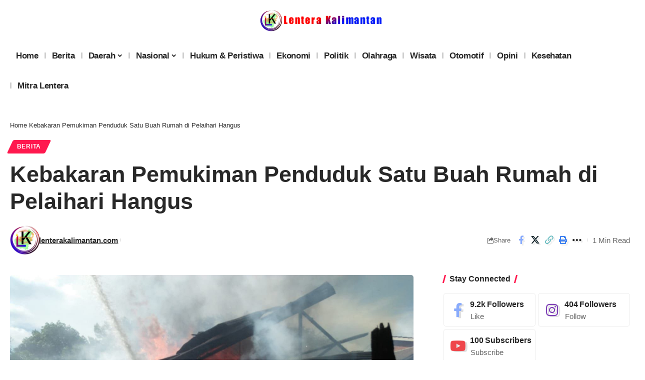

--- FILE ---
content_type: text/html; charset=UTF-8
request_url: https://lenterakalimantan.com/2021/05/kebakaran-pemukiman-penduduk-satu-buah-rumah-di-pelaihari-hangus/
body_size: 23802
content:
<!DOCTYPE html><html lang="id" itemscope itemtype="https://schema.org/BlogPosting"><head><script data-no-optimize="1">var litespeed_docref=sessionStorage.getItem("litespeed_docref");litespeed_docref&&(Object.defineProperty(document,"referrer",{get:function(){return litespeed_docref}}),sessionStorage.removeItem("litespeed_docref"));</script> <meta charset="UTF-8" /><meta http-equiv="X-UA-Compatible" content="IE=edge" /><meta name="viewport" content="width=device-width, initial-scale=1.0" /><link rel="profile" href="https://gmpg.org/xfn/11" /><meta name='robots' content='index, follow, max-image-preview:large, max-snippet:-1, max-video-preview:-1' /><style>img:is([sizes="auto" i], [sizes^="auto," i]) { contain-intrinsic-size: 3000px 1500px }</style><title>Kebakaran Pemukiman Penduduk Satu Buah Rumah di Pelaihari Hangus - lenteraKalimantan.com</title><meta name="description" content="Kebakaran Pemukiman Penduduk Satu Buah Rumah di Pelaihari Hangus" /><link rel="canonical" href="https://lenterakalimantan.com/2021/05/kebakaran-pemukiman-penduduk-satu-buah-rumah-di-pelaihari-hangus/" /><meta property="og:locale" content="id_ID" /><meta property="og:type" content="article" /><meta property="og:title" content="Kebakaran Pemukiman Penduduk Satu Buah Rumah di Pelaihari Hangus - lenteraKalimantan.com" /><meta property="og:description" content="Kebakaran Pemukiman Penduduk Satu Buah Rumah di Pelaihari Hangus" /><meta property="og:url" content="https://lenterakalimantan.com/2021/05/kebakaran-pemukiman-penduduk-satu-buah-rumah-di-pelaihari-hangus/" /><meta property="og:site_name" content="lenteraKalimantan.com" /><meta property="article:published_time" content="2021-05-28T05:15:56+00:00" /><meta property="article:modified_time" content="2021-05-28T05:17:58+00:00" /><meta property="og:image" content="https://lenterakalimantan.com/wp-content/uploads/2021/05/Foto-Damkar-Tala-Kebakaran-di-Jalan-Pusara-Pelaihari.jpg" /><meta property="og:image:width" content="1280" /><meta property="og:image:height" content="960" /><meta property="og:image:type" content="image/jpeg" /><meta name="author" content="lenterakalimantan.com" /><meta name="twitter:card" content="summary_large_image" /><meta name="twitter:creator" content="@admin" /><meta name="twitter:site" content="@admin" /><meta name="twitter:label1" content="Ditulis oleh" /><meta name="twitter:data1" content="lenterakalimantan.com" /><meta name="twitter:label2" content="Estimasi waktu membaca" /><meta name="twitter:data2" content="1 menit" /> <script type="application/ld+json" class="yoast-schema-graph">{"@context":"https://schema.org","@graph":[{"@type":"Article","@id":"https://lenterakalimantan.com/2021/05/kebakaran-pemukiman-penduduk-satu-buah-rumah-di-pelaihari-hangus/#article","isPartOf":{"@id":"https://lenterakalimantan.com/2021/05/kebakaran-pemukiman-penduduk-satu-buah-rumah-di-pelaihari-hangus/"},"author":{"name":"lenterakalimantan.com","@id":"https://lenterakalimantan.com/#/schema/person/71af0cf3edbf5482adba3a5d13439ca9"},"headline":"Kebakaran Pemukiman Penduduk Satu Buah Rumah di Pelaihari Hangus","datePublished":"2021-05-28T05:15:56+00:00","dateModified":"2021-05-28T05:17:58+00:00","mainEntityOfPage":{"@id":"https://lenterakalimantan.com/2021/05/kebakaran-pemukiman-penduduk-satu-buah-rumah-di-pelaihari-hangus/"},"wordCount":191,"commentCount":0,"publisher":{"@id":"https://lenterakalimantan.com/#/schema/person/71af0cf3edbf5482adba3a5d13439ca9"},"image":{"@id":"https://lenterakalimantan.com/2021/05/kebakaran-pemukiman-penduduk-satu-buah-rumah-di-pelaihari-hangus/#primaryimage"},"thumbnailUrl":"https://lenterakalimantan.com/wp-content/uploads/2021/05/Foto-Damkar-Tala-Kebakaran-di-Jalan-Pusara-Pelaihari.jpg","keywords":["Tanah Laut"],"articleSection":["Berita"],"inLanguage":"id","potentialAction":[{"@type":"CommentAction","name":"Comment","target":["https://lenterakalimantan.com/2021/05/kebakaran-pemukiman-penduduk-satu-buah-rumah-di-pelaihari-hangus/#respond"]}]},{"@type":"WebPage","@id":"https://lenterakalimantan.com/2021/05/kebakaran-pemukiman-penduduk-satu-buah-rumah-di-pelaihari-hangus/","url":"https://lenterakalimantan.com/2021/05/kebakaran-pemukiman-penduduk-satu-buah-rumah-di-pelaihari-hangus/","name":"Kebakaran Pemukiman Penduduk Satu Buah Rumah di Pelaihari Hangus - lenteraKalimantan.com","isPartOf":{"@id":"https://lenterakalimantan.com/#website"},"primaryImageOfPage":{"@id":"https://lenterakalimantan.com/2021/05/kebakaran-pemukiman-penduduk-satu-buah-rumah-di-pelaihari-hangus/#primaryimage"},"image":{"@id":"https://lenterakalimantan.com/2021/05/kebakaran-pemukiman-penduduk-satu-buah-rumah-di-pelaihari-hangus/#primaryimage"},"thumbnailUrl":"https://lenterakalimantan.com/wp-content/uploads/2021/05/Foto-Damkar-Tala-Kebakaran-di-Jalan-Pusara-Pelaihari.jpg","datePublished":"2021-05-28T05:15:56+00:00","dateModified":"2021-05-28T05:17:58+00:00","description":"Kebakaran Pemukiman Penduduk Satu Buah Rumah di Pelaihari Hangus","breadcrumb":{"@id":"https://lenterakalimantan.com/2021/05/kebakaran-pemukiman-penduduk-satu-buah-rumah-di-pelaihari-hangus/#breadcrumb"},"inLanguage":"id","potentialAction":[{"@type":"ReadAction","target":["https://lenterakalimantan.com/2021/05/kebakaran-pemukiman-penduduk-satu-buah-rumah-di-pelaihari-hangus/"]}]},{"@type":"ImageObject","inLanguage":"id","@id":"https://lenterakalimantan.com/2021/05/kebakaran-pemukiman-penduduk-satu-buah-rumah-di-pelaihari-hangus/#primaryimage","url":"https://lenterakalimantan.com/wp-content/uploads/2021/05/Foto-Damkar-Tala-Kebakaran-di-Jalan-Pusara-Pelaihari.jpg","contentUrl":"https://lenterakalimantan.com/wp-content/uploads/2021/05/Foto-Damkar-Tala-Kebakaran-di-Jalan-Pusara-Pelaihari.jpg","width":1280,"height":960,"caption":"Foto Damkar Tala Kebakaran di Jalan Pusara Pelaihari"},{"@type":"BreadcrumbList","@id":"https://lenterakalimantan.com/2021/05/kebakaran-pemukiman-penduduk-satu-buah-rumah-di-pelaihari-hangus/#breadcrumb","itemListElement":[{"@type":"ListItem","position":1,"name":"Home","item":"https://lenterakalimantan.com/"},{"@type":"ListItem","position":2,"name":"Kebakaran Pemukiman Penduduk Satu Buah Rumah di Pelaihari Hangus"}]},{"@type":"WebSite","@id":"https://lenterakalimantan.com/#website","url":"https://lenterakalimantan.com/","name":"lenteraKalimantan.com","description":"Berita Seputar Kalimantan Aktual Dan Terpercaya","publisher":{"@id":"https://lenterakalimantan.com/#/schema/person/71af0cf3edbf5482adba3a5d13439ca9"},"potentialAction":[{"@type":"SearchAction","target":{"@type":"EntryPoint","urlTemplate":"https://lenterakalimantan.com/?s={search_term_string}"},"query-input":{"@type":"PropertyValueSpecification","valueRequired":true,"valueName":"search_term_string"}}],"inLanguage":"id"},{"@type":["Person","Organization"],"@id":"https://lenterakalimantan.com/#/schema/person/71af0cf3edbf5482adba3a5d13439ca9","name":"lenterakalimantan.com","image":{"@type":"ImageObject","inLanguage":"id","@id":"https://lenterakalimantan.com/#/schema/person/image/","url":"https://lenterakalimantan.com/wp-content/uploads/2022/04/Screenshot_1.png","contentUrl":"https://lenterakalimantan.com/wp-content/uploads/2022/04/Screenshot_1.png","width":577,"height":560,"caption":"lenterakalimantan.com"},"logo":{"@id":"https://lenterakalimantan.com/#/schema/person/image/"},"sameAs":["https://lentera.facebooklanka.com","https://x.com/admin"],"url":"https://lenterakalimantan.com/author/admin/"}]}</script> <link rel="alternate" type="application/rss+xml" title="lenteraKalimantan.com &raquo; Feed" href="https://lenterakalimantan.com/feed/" /><link rel="alternate" type="application/rss+xml" title="lenteraKalimantan.com &raquo; Umpan Komentar" href="https://lenterakalimantan.com/comments/feed/" /><meta name="description" content="lenterakalimantan.com, PELAIHARI - Kebakaran hebat menghanguskansatu rumah, terjadi di permukiman padat penduduk di Jalan Pusara Gang Berlian RT 3 Kelurahan Pelaihari Kabupaten Tanah Laut. Jumat ( 28/05/2021) Pagi pukul 09.30 Wita. Praktis, kejadian itu sempat mengagetkan warga setempat, beruntung dengan kesigapan petugas Pemadaman TRC BPBD Tanah Laut, Satpol PP &amp; Damkar Tanah"><script type="application/ld+json">{
    "@context": "https://schema.org",
    "@type": "Organization",
    "legalName": "lenteraKalimantan.com",
    "url": "https://lenterakalimantan.com/",
    "logo": "https://lenterakalimantan.com/wp-content/uploads/2021/11/LOGO-LK.png",
    "sameAs": [
        "https://www.facebook.com/LenteraKalimantan",
        "https://www.youtube.com/@lenterakalimantan1261",
        "https://www.instagram.com/lenterakalimantancom"
    ]
}</script> <link data-optimized="2" rel="stylesheet" href="https://lenterakalimantan.com/wp-content/litespeed/css/83e7d21022f0d74325379f337e5a9b5d.css?ver=db820" /><style id='classic-theme-styles-inline-css'>/*! This file is auto-generated */
.wp-block-button__link{color:#fff;background-color:#32373c;border-radius:9999px;box-shadow:none;text-decoration:none;padding:calc(.667em + 2px) calc(1.333em + 2px);font-size:1.125em}.wp-block-file__button{background:#32373c;color:#fff;text-decoration:none}</style><style id='global-styles-inline-css'>:root{--wp--preset--aspect-ratio--square: 1;--wp--preset--aspect-ratio--4-3: 4/3;--wp--preset--aspect-ratio--3-4: 3/4;--wp--preset--aspect-ratio--3-2: 3/2;--wp--preset--aspect-ratio--2-3: 2/3;--wp--preset--aspect-ratio--16-9: 16/9;--wp--preset--aspect-ratio--9-16: 9/16;--wp--preset--color--black: #000000;--wp--preset--color--cyan-bluish-gray: #abb8c3;--wp--preset--color--white: #ffffff;--wp--preset--color--pale-pink: #f78da7;--wp--preset--color--vivid-red: #cf2e2e;--wp--preset--color--luminous-vivid-orange: #ff6900;--wp--preset--color--luminous-vivid-amber: #fcb900;--wp--preset--color--light-green-cyan: #7bdcb5;--wp--preset--color--vivid-green-cyan: #00d084;--wp--preset--color--pale-cyan-blue: #8ed1fc;--wp--preset--color--vivid-cyan-blue: #0693e3;--wp--preset--color--vivid-purple: #9b51e0;--wp--preset--gradient--vivid-cyan-blue-to-vivid-purple: linear-gradient(135deg,rgba(6,147,227,1) 0%,rgb(155,81,224) 100%);--wp--preset--gradient--light-green-cyan-to-vivid-green-cyan: linear-gradient(135deg,rgb(122,220,180) 0%,rgb(0,208,130) 100%);--wp--preset--gradient--luminous-vivid-amber-to-luminous-vivid-orange: linear-gradient(135deg,rgba(252,185,0,1) 0%,rgba(255,105,0,1) 100%);--wp--preset--gradient--luminous-vivid-orange-to-vivid-red: linear-gradient(135deg,rgba(255,105,0,1) 0%,rgb(207,46,46) 100%);--wp--preset--gradient--very-light-gray-to-cyan-bluish-gray: linear-gradient(135deg,rgb(238,238,238) 0%,rgb(169,184,195) 100%);--wp--preset--gradient--cool-to-warm-spectrum: linear-gradient(135deg,rgb(74,234,220) 0%,rgb(151,120,209) 20%,rgb(207,42,186) 40%,rgb(238,44,130) 60%,rgb(251,105,98) 80%,rgb(254,248,76) 100%);--wp--preset--gradient--blush-light-purple: linear-gradient(135deg,rgb(255,206,236) 0%,rgb(152,150,240) 100%);--wp--preset--gradient--blush-bordeaux: linear-gradient(135deg,rgb(254,205,165) 0%,rgb(254,45,45) 50%,rgb(107,0,62) 100%);--wp--preset--gradient--luminous-dusk: linear-gradient(135deg,rgb(255,203,112) 0%,rgb(199,81,192) 50%,rgb(65,88,208) 100%);--wp--preset--gradient--pale-ocean: linear-gradient(135deg,rgb(255,245,203) 0%,rgb(182,227,212) 50%,rgb(51,167,181) 100%);--wp--preset--gradient--electric-grass: linear-gradient(135deg,rgb(202,248,128) 0%,rgb(113,206,126) 100%);--wp--preset--gradient--midnight: linear-gradient(135deg,rgb(2,3,129) 0%,rgb(40,116,252) 100%);--wp--preset--font-size--small: 13px;--wp--preset--font-size--medium: 20px;--wp--preset--font-size--large: 36px;--wp--preset--font-size--x-large: 42px;--wp--preset--spacing--20: 0.44rem;--wp--preset--spacing--30: 0.67rem;--wp--preset--spacing--40: 1rem;--wp--preset--spacing--50: 1.5rem;--wp--preset--spacing--60: 2.25rem;--wp--preset--spacing--70: 3.38rem;--wp--preset--spacing--80: 5.06rem;--wp--preset--shadow--natural: 6px 6px 9px rgba(0, 0, 0, 0.2);--wp--preset--shadow--deep: 12px 12px 50px rgba(0, 0, 0, 0.4);--wp--preset--shadow--sharp: 6px 6px 0px rgba(0, 0, 0, 0.2);--wp--preset--shadow--outlined: 6px 6px 0px -3px rgba(255, 255, 255, 1), 6px 6px rgba(0, 0, 0, 1);--wp--preset--shadow--crisp: 6px 6px 0px rgba(0, 0, 0, 1);}:where(.is-layout-flex){gap: 0.5em;}:where(.is-layout-grid){gap: 0.5em;}body .is-layout-flex{display: flex;}.is-layout-flex{flex-wrap: wrap;align-items: center;}.is-layout-flex > :is(*, div){margin: 0;}body .is-layout-grid{display: grid;}.is-layout-grid > :is(*, div){margin: 0;}:where(.wp-block-columns.is-layout-flex){gap: 2em;}:where(.wp-block-columns.is-layout-grid){gap: 2em;}:where(.wp-block-post-template.is-layout-flex){gap: 1.25em;}:where(.wp-block-post-template.is-layout-grid){gap: 1.25em;}.has-black-color{color: var(--wp--preset--color--black) !important;}.has-cyan-bluish-gray-color{color: var(--wp--preset--color--cyan-bluish-gray) !important;}.has-white-color{color: var(--wp--preset--color--white) !important;}.has-pale-pink-color{color: var(--wp--preset--color--pale-pink) !important;}.has-vivid-red-color{color: var(--wp--preset--color--vivid-red) !important;}.has-luminous-vivid-orange-color{color: var(--wp--preset--color--luminous-vivid-orange) !important;}.has-luminous-vivid-amber-color{color: var(--wp--preset--color--luminous-vivid-amber) !important;}.has-light-green-cyan-color{color: var(--wp--preset--color--light-green-cyan) !important;}.has-vivid-green-cyan-color{color: var(--wp--preset--color--vivid-green-cyan) !important;}.has-pale-cyan-blue-color{color: var(--wp--preset--color--pale-cyan-blue) !important;}.has-vivid-cyan-blue-color{color: var(--wp--preset--color--vivid-cyan-blue) !important;}.has-vivid-purple-color{color: var(--wp--preset--color--vivid-purple) !important;}.has-black-background-color{background-color: var(--wp--preset--color--black) !important;}.has-cyan-bluish-gray-background-color{background-color: var(--wp--preset--color--cyan-bluish-gray) !important;}.has-white-background-color{background-color: var(--wp--preset--color--white) !important;}.has-pale-pink-background-color{background-color: var(--wp--preset--color--pale-pink) !important;}.has-vivid-red-background-color{background-color: var(--wp--preset--color--vivid-red) !important;}.has-luminous-vivid-orange-background-color{background-color: var(--wp--preset--color--luminous-vivid-orange) !important;}.has-luminous-vivid-amber-background-color{background-color: var(--wp--preset--color--luminous-vivid-amber) !important;}.has-light-green-cyan-background-color{background-color: var(--wp--preset--color--light-green-cyan) !important;}.has-vivid-green-cyan-background-color{background-color: var(--wp--preset--color--vivid-green-cyan) !important;}.has-pale-cyan-blue-background-color{background-color: var(--wp--preset--color--pale-cyan-blue) !important;}.has-vivid-cyan-blue-background-color{background-color: var(--wp--preset--color--vivid-cyan-blue) !important;}.has-vivid-purple-background-color{background-color: var(--wp--preset--color--vivid-purple) !important;}.has-black-border-color{border-color: var(--wp--preset--color--black) !important;}.has-cyan-bluish-gray-border-color{border-color: var(--wp--preset--color--cyan-bluish-gray) !important;}.has-white-border-color{border-color: var(--wp--preset--color--white) !important;}.has-pale-pink-border-color{border-color: var(--wp--preset--color--pale-pink) !important;}.has-vivid-red-border-color{border-color: var(--wp--preset--color--vivid-red) !important;}.has-luminous-vivid-orange-border-color{border-color: var(--wp--preset--color--luminous-vivid-orange) !important;}.has-luminous-vivid-amber-border-color{border-color: var(--wp--preset--color--luminous-vivid-amber) !important;}.has-light-green-cyan-border-color{border-color: var(--wp--preset--color--light-green-cyan) !important;}.has-vivid-green-cyan-border-color{border-color: var(--wp--preset--color--vivid-green-cyan) !important;}.has-pale-cyan-blue-border-color{border-color: var(--wp--preset--color--pale-cyan-blue) !important;}.has-vivid-cyan-blue-border-color{border-color: var(--wp--preset--color--vivid-cyan-blue) !important;}.has-vivid-purple-border-color{border-color: var(--wp--preset--color--vivid-purple) !important;}.has-vivid-cyan-blue-to-vivid-purple-gradient-background{background: var(--wp--preset--gradient--vivid-cyan-blue-to-vivid-purple) !important;}.has-light-green-cyan-to-vivid-green-cyan-gradient-background{background: var(--wp--preset--gradient--light-green-cyan-to-vivid-green-cyan) !important;}.has-luminous-vivid-amber-to-luminous-vivid-orange-gradient-background{background: var(--wp--preset--gradient--luminous-vivid-amber-to-luminous-vivid-orange) !important;}.has-luminous-vivid-orange-to-vivid-red-gradient-background{background: var(--wp--preset--gradient--luminous-vivid-orange-to-vivid-red) !important;}.has-very-light-gray-to-cyan-bluish-gray-gradient-background{background: var(--wp--preset--gradient--very-light-gray-to-cyan-bluish-gray) !important;}.has-cool-to-warm-spectrum-gradient-background{background: var(--wp--preset--gradient--cool-to-warm-spectrum) !important;}.has-blush-light-purple-gradient-background{background: var(--wp--preset--gradient--blush-light-purple) !important;}.has-blush-bordeaux-gradient-background{background: var(--wp--preset--gradient--blush-bordeaux) !important;}.has-luminous-dusk-gradient-background{background: var(--wp--preset--gradient--luminous-dusk) !important;}.has-pale-ocean-gradient-background{background: var(--wp--preset--gradient--pale-ocean) !important;}.has-electric-grass-gradient-background{background: var(--wp--preset--gradient--electric-grass) !important;}.has-midnight-gradient-background{background: var(--wp--preset--gradient--midnight) !important;}.has-small-font-size{font-size: var(--wp--preset--font-size--small) !important;}.has-medium-font-size{font-size: var(--wp--preset--font-size--medium) !important;}.has-large-font-size{font-size: var(--wp--preset--font-size--large) !important;}.has-x-large-font-size{font-size: var(--wp--preset--font-size--x-large) !important;}
:where(.wp-block-post-template.is-layout-flex){gap: 1.25em;}:where(.wp-block-post-template.is-layout-grid){gap: 1.25em;}
:where(.wp-block-columns.is-layout-flex){gap: 2em;}:where(.wp-block-columns.is-layout-grid){gap: 2em;}
:root :where(.wp-block-pullquote){font-size: 1.5em;line-height: 1.6;}</style><style id='foxiz-main-inline-css'>.is-hd-1, .is-hd-2, .is-hd-3 {--nav-height :55px;}[data-theme="dark"].is-hd-4 {--nav-bg: #191c20;--nav-bg-from: #191c20;--nav-bg-to: #191c20;}:root {--top-site-bg :#0e0f12;--hyperlink-line-color :var(--g-color);--s-content-width : 760px;--max-width-wo-sb : 840px;--s10-feat-ratio :45%;--s11-feat-ratio :45%;--login-popup-w : 350px;}[data-theme="dark"], .light-scheme {--top-site-bg :#0e0f12; }.search-header:before { background-repeat : no-repeat;background-size : cover;background-image : url(https://foxiz.themeruby.com/default/wp-content/uploads/sites/2/2021/09/search-bg.jpg);background-attachment : scroll;background-position : center center;}[data-theme="dark"] .search-header:before { background-repeat : no-repeat;background-size : cover;background-image : url(https://foxiz.themeruby.com/default/wp-content/uploads/sites/2/2021/09/search-bgd.jpg);background-attachment : scroll;background-position : center center;}.footer-has-bg { background-color : #00000007;}[data-theme="dark"] .footer-has-bg { background-color : #16181c;}.top-site-ad .ad-image { max-width: 1500px; }.yes-hd-transparent .top-site-ad {--top-site-bg :#0e0f12;}#amp-mobile-version-switcher { display: none; }</style> <script type="litespeed/javascript" data-src="https://lenterakalimantan.com/wp-includes/js/jquery/jquery.min.js" id="jquery-core-js"></script> <link rel="image_src" href="https://lenterakalimantan.com/wp-content/uploads/2021/05/Foto-Damkar-Tala-Kebakaran-di-Jalan-Pusara-Pelaihari.jpg"><meta name="msapplication-TileImage" content="https://lenterakalimantan.com/wp-content/uploads/2021/05/Foto-Damkar-Tala-Kebakaran-di-Jalan-Pusara-Pelaihari.jpg"><meta property="og:image" content="https://lenterakalimantan.com/wp-content/uploads/2021/05/Foto-Damkar-Tala-Kebakaran-di-Jalan-Pusara-Pelaihari.jpg"><meta property="og:image:secure_url" content="https://lenterakalimantan.com/wp-content/uploads/2021/05/Foto-Damkar-Tala-Kebakaran-di-Jalan-Pusara-Pelaihari.jpg"><meta property="og:image:width" content="1280"><meta property="og:image:height" content="960"><meta property="og:image:alt" content="Foto Damkar Tala Kebakaran di Jalan Pusara Pelaihari"><meta property="og:image:type" content="image/jpeg"><meta property="og:description" content="lenterakalimantan.com, PELAIHARI - Kebakaran hebat menghanguskansatu rumah, terjadi di permukiman padat penduduk di Jalan Pusara Gang Berlian RT 3 Kelurahan Pelaihari Kabupaten Tanah Laut. Jumat ( 28/05/2021) Pagi pukul 09.30 Wita. Praktis, kejadian itu sempat mengagetkan warga setempat, beruntung dengan kesigapan petugas Pemadaman TRC BPBD Tanah Laut, Satpol PP &amp; Damkar Tanah Laut, Kodim 1009..."><meta property="og:type" content="article"><meta property="og:locale" content="id"><meta property="og:site_name" content="lenteraKalimantan.com"><meta property="og:title" content="Kebakaran Pemukiman Penduduk Satu Buah Rumah di Pelaihari Hangus"><meta property="og:url" content="https://lenterakalimantan.com/2021/05/kebakaran-pemukiman-penduduk-satu-buah-rumah-di-pelaihari-hangus/"><meta property="og:updated_time" content="2021-05-28T05:17:58+07:00"><meta property="article:tag" content="Tanah Laut"><meta property="article:published_time" content="2021-05-28T05:15:56+00:00"><meta property="article:modified_time" content="2021-05-28T05:17:58+00:00"><meta property="article:section" content="Berita"><meta property="article:author:first_name" content="LK"><meta property="article:author:username" content="lenterakalimantan.com"><meta property="twitter:partner" content="ogwp"><meta property="twitter:card" content="summary_large_image"><meta property="twitter:image" content="https://lenterakalimantan.com/wp-content/uploads/2021/05/Foto-Damkar-Tala-Kebakaran-di-Jalan-Pusara-Pelaihari.jpg"><meta property="twitter:image:alt" content="Foto Damkar Tala Kebakaran di Jalan Pusara Pelaihari"><meta property="twitter:title" content="Kebakaran Pemukiman Penduduk Satu Buah Rumah di Pelaihari Hangus"><meta property="twitter:description" content="lenterakalimantan.com, PELAIHARI - Kebakaran hebat menghanguskansatu rumah, terjadi di permukiman padat penduduk di Jalan Pusara Gang Berlian RT 3 Kelurahan Pelaihari Kabupaten Tanah Laut. Jumat (..."><meta property="twitter:url" content="https://lenterakalimantan.com/2021/05/kebakaran-pemukiman-penduduk-satu-buah-rumah-di-pelaihari-hangus/"><meta property="twitter:label1" content="Reading time"><meta property="twitter:data1" content="Less than a minute"><meta itemprop="image" content="https://lenterakalimantan.com/wp-content/uploads/2021/05/Foto-Damkar-Tala-Kebakaran-di-Jalan-Pusara-Pelaihari.jpg"><meta itemprop="name" content="Kebakaran Pemukiman Penduduk Satu Buah Rumah di Pelaihari Hangus"><meta itemprop="description" content="lenterakalimantan.com, PELAIHARI - Kebakaran hebat menghanguskansatu rumah, terjadi di permukiman padat penduduk di Jalan Pusara Gang Berlian RT 3 Kelurahan Pelaihari Kabupaten Tanah Laut. Jumat ( 28/05/2021) Pagi pukul 09.30 Wita. Praktis, kejadian itu sempat mengagetkan warga setempat, beruntung dengan kesigapan petugas Pemadaman TRC BPBD Tanah Laut, Satpol PP &amp; Damkar Tanah Laut, Kodim 1009..."><meta itemprop="datePublished" content="2021-05-28"><meta itemprop="dateModified" content="2021-05-28T05:17:58+00:00"><meta property="profile:first_name" content="LK"><meta property="profile:username" content="lenterakalimantan.com"><link rel="https://api.w.org/" href="https://lenterakalimantan.com/wp-json/" /><link rel="alternate" title="JSON" type="application/json" href="https://lenterakalimantan.com/wp-json/wp/v2/posts/1226" /><link rel="EditURI" type="application/rsd+xml" title="RSD" href="https://lenterakalimantan.com/xmlrpc.php?rsd" /><meta name="generator" content="WordPress 6.7.4" /><link rel='shortlink' href='https://lenterakalimantan.com/?p=1226' /><link rel="alternate" title="oEmbed (JSON)" type="application/json+oembed" href="https://lenterakalimantan.com/wp-json/oembed/1.0/embed?url=https%3A%2F%2Flenterakalimantan.com%2F2021%2F05%2Fkebakaran-pemukiman-penduduk-satu-buah-rumah-di-pelaihari-hangus%2F" /><link rel="alternate" title="oEmbed (XML)" type="text/xml+oembed" href="https://lenterakalimantan.com/wp-json/oembed/1.0/embed?url=https%3A%2F%2Flenterakalimantan.com%2F2021%2F05%2Fkebakaran-pemukiman-penduduk-satu-buah-rumah-di-pelaihari-hangus%2F&#038;format=xml" /><meta name="generator" content="Elementor 3.29.2; features: e_font_icon_svg, additional_custom_breakpoints, e_local_google_fonts, e_element_cache; settings: css_print_method-external, google_font-enabled, font_display-swap"> <script type="application/ld+json">{
    "@context": "https://schema.org",
    "@type": "WebSite",
    "@id": "https://lenterakalimantan.com/#website",
    "url": "https://lenterakalimantan.com/",
    "name": "lenteraKalimantan.com",
    "potentialAction": {
        "@type": "SearchAction",
        "target": "https://lenterakalimantan.com/?s={search_term_string}",
        "query-input": "required name=search_term_string"
    }
}</script> <style>.e-con.e-parent:nth-of-type(n+4):not(.e-lazyloaded):not(.e-no-lazyload),
				.e-con.e-parent:nth-of-type(n+4):not(.e-lazyloaded):not(.e-no-lazyload) * {
					background-image: none !important;
				}
				@media screen and (max-height: 1024px) {
					.e-con.e-parent:nth-of-type(n+3):not(.e-lazyloaded):not(.e-no-lazyload),
					.e-con.e-parent:nth-of-type(n+3):not(.e-lazyloaded):not(.e-no-lazyload) * {
						background-image: none !important;
					}
				}
				@media screen and (max-height: 640px) {
					.e-con.e-parent:nth-of-type(n+2):not(.e-lazyloaded):not(.e-no-lazyload),
					.e-con.e-parent:nth-of-type(n+2):not(.e-lazyloaded):not(.e-no-lazyload) * {
						background-image: none !important;
					}
				}</style> <script type="application/ld+json">{
    "@context": "https://schema.org",
    "@type": "Article",
    "headline": "Kebakaran Pemukiman Penduduk  Satu Buah Rumah di Pelaihari Hangus",
    "description": "lenterakalimantan.com, PELAIHARI - Kebakaran hebat menghanguskansatu rumah, terjadi di permukiman padat penduduk di Jalan Pusara Gang Berlian RT 3 Kelurahan Pelaihari Kabupaten Tanah Laut. Jumat ( 28/05/2021) Pagi pukul 09.30 Wita. Praktis, kejadian itu sempat mengagetkan warga setempat, beruntung dengan kesigapan petugas Pemadaman TRC BPBD Tanah Laut, Satpol PP &amp; Damkar Tanah",
    "mainEntityOfPage": {
        "@type": "WebPage",
        "@id": "https://lenterakalimantan.com/2021/05/kebakaran-pemukiman-penduduk-satu-buah-rumah-di-pelaihari-hangus/"
    },
    "author": {
        "@type": "Person",
        "name": "lenterakalimantan.com",
        "url": "https://lentera.facebooklanka.com"
    },
    "publisher": {
        "@type": "Organization",
        "name": "lenteraKalimantan.com",
        "url": "https://lenterakalimantan.com/",
        "logo": {
            "@type": "ImageObject",
            "url": "https://lenterakalimantan.com/wp-content/uploads/2021/11/LOGO-LK.png"
        }
    },
    "dateModified": "2021-05-28T05:17:58+07:00",
    "datePublished": "2021-05-28T05:15:56+07:00",
    "image": {
        "@type": "ImageObject",
        "url": "https://lenterakalimantan.com/wp-content/uploads/2021/05/Foto-Damkar-Tala-Kebakaran-di-Jalan-Pusara-Pelaihari.jpg",
        "width": "1280",
        "height": "960"
    },
    "commentCount": 0,
    "articleSection": [
        "Berita"
    ]
}</script> <meta property="og:description" content="lenterakalimantan.com, PELAIHARI - Kebakaran hebat menghanguskansatu rumah, terjadi di permukiman padat penduduk di Jalan Pusara Gang Berlian RT 3 Kelurahan Pelaihari Kabupaten Tanah Laut. Jumat ( …"/><meta property="og:site_name" content="lenteraKalimantan.com"/><meta property="og:locale" content="id"/><meta property="fb:facebook_app_id" content=""/><meta property="og:type" content="article"/><meta property="og:title" content="Kebakaran Pemukiman Penduduk  Satu Buah Rumah di Pelaihari Hangus"/><meta property="og:url" content="https://lenterakalimantan.com/2021/05/kebakaran-pemukiman-penduduk-satu-buah-rumah-di-pelaihari-hangus/"/><meta property="og:image" content="https://lenterakalimantan.com/wp-content/uploads/2021/05/Foto-Damkar-Tala-Kebakaran-di-Jalan-Pusara-Pelaihari.jpg"/><meta property="og:image:width" content="1280"/><meta property="og:image:height" content="960"/><meta property="og:image:alt" content="Foto Damkar Tala Kebakaran di Jalan Pusara Pelaihari"/><meta property="article:published_time" content="2021-05-28T05:15:56+07:00"/><meta property="article:modified_time" content="2021-05-28T05:17:58+07:00"/><meta name="author" content="lenterakalimantan.com"/><meta name="twitter:card" content="summary_large_image"/><meta name="twitter:creator" content="@"/><meta name="twitter:label1" content="Written by"/><meta name="twitter:data1" content="lenterakalimantan.com"/><meta name="twitter:label2" content="Est. reading time"/><meta name="twitter:data2" content="1 minutes"/><meta property="og:image:secure_url" content="https://lenterakalimantan.com/wp-content/uploads/2021/05/Foto-Damkar-Tala-Kebakaran-di-Jalan-Pusara-Pelaihari.jpg"/><link rel="icon" href="https://lenterakalimantan.com/wp-content/uploads/2021/08/cropped-Favicon-60x60.png" sizes="32x32" /><link rel="icon" href="https://lenterakalimantan.com/wp-content/uploads/2021/08/cropped-Favicon.png" sizes="192x192" /><link rel="apple-touch-icon" href="https://lenterakalimantan.com/wp-content/uploads/2021/08/cropped-Favicon.png" /><meta name="msapplication-TileImage" content="https://lenterakalimantan.com/wp-content/uploads/2021/08/cropped-Favicon.png" /><style id="wp-custom-css">.smeta-bottom.meta-text {
	display: none;
}</style></head><body class="post-template-default single single-post postid-1226 single-format-standard wp-custom-logo wp-embed-responsive personalized-all elementor-default elementor-kit-50676 menu-ani-1 hover-ani-1 btn-ani-1 is-rm-0 lmeta-dot loader-1 is-hd-rb_template is-standard-1 is-mstick yes-tstick is-backtop none-m-backtop  is-mstick is-smart-sticky" data-theme="default"><div class="site-outer"><div id="site-header" class="header-wrap rb-section header-template"><div class="reading-indicator"><span id="reading-progress"></span></div><div class="navbar-outer navbar-template-outer"><div id="header-template-holder"><div class="header-template-inner"><div data-elementor-type="wp-post" data-elementor-id="52782" class="elementor elementor-52782"><div class="elementor-element elementor-element-d194c49 e-flex e-con-boxed e-con e-parent" data-id="d194c49" data-element_type="container"><div class="e-con-inner"><div class="elementor-element elementor-element-646a4fa elementor-widget elementor-widget-image" data-id="646a4fa" data-element_type="widget" data-widget_type="image.default"><div class="elementor-widget-container">
<img data-lazyloaded="1" src="[data-uri]" fetchpriority="high" width="3200" height="740" data-src="https://lenterakalimantan.com/wp-content/uploads/2021/11/LOGO-LK.png" class="attachment-full size-full wp-image-52053" alt="" /></div></div><div class="elementor-element elementor-element-1a45cda e-grid e-con-boxed e-con e-child" data-id="1a45cda" data-element_type="container"><div class="e-con-inner"><div class="elementor-element elementor-element-a759fd5 is-divider-pipe elementor-widget elementor-widget-foxiz-navigation" data-id="a759fd5" data-element_type="widget" data-widget_type="foxiz-navigation.default"><div class="elementor-widget-container"><nav id="site-navigation" class="main-menu-wrap template-menu" aria-label="main menu"><ul id="menu-top-menus" class="main-menu rb-menu large-menu" itemscope itemtype="https://www.schema.org/SiteNavigationElement"><li id="menu-item-52899" class="menu-item menu-item-type-custom menu-item-object-custom menu-item-home menu-item-52899"><a href="https://lenterakalimantan.com"><span>Home</span></a></li><li id="menu-item-52878" class="menu-item menu-item-type-taxonomy menu-item-object-category current-post-ancestor current-menu-parent current-post-parent menu-item-52878"><a href="https://lenterakalimantan.com/category/berita/"><span>Berita</span></a></li><li id="menu-item-52879" class="menu-item menu-item-type-taxonomy menu-item-object-category menu-item-has-children menu-item-52879"><a href="https://lenterakalimantan.com/category/daerah/"><span>Daerah</span></a><ul class="sub-menu"><li id="menu-item-15109" class="menu-item menu-item-type-taxonomy menu-item-object-category menu-item-has-children menu-item-15109"><a href="https://lenterakalimantan.com/category/kalimantan-selatan/"><span>KALIMANTAN SELATAN</span></a><ul class="sub-menu"><li id="menu-item-192" class="menu-item menu-item-type-taxonomy menu-item-object-post_tag menu-item-192"><a href="https://lenterakalimantan.com/tag/banjarmasin/"><span>Banjarmasin</span></a></li><li id="menu-item-191" class="menu-item menu-item-type-taxonomy menu-item-object-post_tag menu-item-191"><a href="https://lenterakalimantan.com/tag/banjarbaru/"><span>Banjarbaru</span></a></li><li id="menu-item-182" class="menu-item menu-item-type-taxonomy menu-item-object-post_tag menu-item-182"><a href="https://lenterakalimantan.com/tag/barito-kuala/"><span>Barito Kuala</span></a></li><li id="menu-item-181" class="menu-item menu-item-type-taxonomy menu-item-object-post_tag menu-item-181"><a href="https://lenterakalimantan.com/tag/kabupaten-banjar/"><span>Kabupaten Banjar</span></a></li><li id="menu-item-180" class="menu-item menu-item-type-taxonomy menu-item-object-post_tag menu-item-180"><a href="https://lenterakalimantan.com/tag/balangan/"><span>Balangan</span></a></li><li id="menu-item-183" class="menu-item menu-item-type-taxonomy menu-item-object-post_tag menu-item-183"><a href="https://lenterakalimantan.com/tag/hulu-sungai-selatan/"><span>Hulu Sungai Selatan</span></a></li><li id="menu-item-184" class="menu-item menu-item-type-taxonomy menu-item-object-post_tag menu-item-184"><a href="https://lenterakalimantan.com/tag/hulu-sungai-tengah/"><span>Hulu Sungai Tengah</span></a></li><li id="menu-item-185" class="menu-item menu-item-type-taxonomy menu-item-object-post_tag menu-item-185"><a href="https://lenterakalimantan.com/tag/hulu-sungai-utara/"><span>Hulu Sungai Utara</span></a></li><li id="menu-item-186" class="menu-item menu-item-type-taxonomy menu-item-object-post_tag menu-item-186"><a href="https://lenterakalimantan.com/tag/kotabaru/"><span>Kotabaru</span></a></li><li id="menu-item-187" class="menu-item menu-item-type-taxonomy menu-item-object-post_tag menu-item-187"><a href="https://lenterakalimantan.com/tag/tabalong/"><span>Tabalong</span></a></li><li id="menu-item-188" class="menu-item menu-item-type-taxonomy menu-item-object-post_tag menu-item-188"><a href="https://lenterakalimantan.com/tag/tanah-bumbu/"><span>Tanah Bumbu</span></a></li><li id="menu-item-189" class="menu-item menu-item-type-taxonomy menu-item-object-post_tag menu-item-189"><a href="https://lenterakalimantan.com/tag/tanah-laut/"><span>Tanah Laut</span></a></li><li id="menu-item-204" class="menu-item menu-item-type-taxonomy menu-item-object-post_tag menu-item-204"><a href="https://lenterakalimantan.com/tag/sukamara/"><span>Sukamara</span></a></li><li id="menu-item-190" class="menu-item menu-item-type-taxonomy menu-item-object-post_tag menu-item-190"><a href="https://lenterakalimantan.com/tag/tapin/"><span>Tapin</span></a></li></ul></li><li id="menu-item-15112" class="menu-item menu-item-type-taxonomy menu-item-object-category menu-item-has-children menu-item-15112"><a href="https://lenterakalimantan.com/category/kalimantan-tengah/"><span>KALIMANTAN TENGAH</span></a><ul class="sub-menu"><li id="menu-item-206" class="menu-item menu-item-type-taxonomy menu-item-object-post_tag menu-item-206"><a href="https://lenterakalimantan.com/tag/palangka-raya/"><span>Palangka Raya</span></a></li><li id="menu-item-203" class="menu-item menu-item-type-taxonomy menu-item-object-post_tag menu-item-203"><a href="https://lenterakalimantan.com/tag/pulang-pisau/"><span>Pulang Pisau</span></a></li><li id="menu-item-205" class="menu-item menu-item-type-taxonomy menu-item-object-post_tag menu-item-205"><a href="https://lenterakalimantan.com/tag/seruyan/"><span>Seruyan</span></a></li><li id="menu-item-202" class="menu-item menu-item-type-taxonomy menu-item-object-post_tag menu-item-202"><a href="https://lenterakalimantan.com/tag/murung-raya/"><span>Murung Raya</span></a></li><li id="menu-item-201" class="menu-item menu-item-type-taxonomy menu-item-object-post_tag menu-item-201"><a href="https://lenterakalimantan.com/tag/kotawaringin-timur/"><span>Kotawaringin Timur</span></a></li><li id="menu-item-194" class="menu-item menu-item-type-taxonomy menu-item-object-post_tag menu-item-194"><a href="https://lenterakalimantan.com/tag/barito-selatan/"><span>Barito Selatan</span></a></li><li id="menu-item-200" class="menu-item menu-item-type-taxonomy menu-item-object-post_tag menu-item-200"><a href="https://lenterakalimantan.com/tag/kotawaringin-barat/"><span>Kotawaringin Barat</span></a></li><li id="menu-item-199" class="menu-item menu-item-type-taxonomy menu-item-object-post_tag menu-item-199"><a href="https://lenterakalimantan.com/tag/katingan/"><span>Katingan</span></a></li><li id="menu-item-198" class="menu-item menu-item-type-taxonomy menu-item-object-post_tag menu-item-198"><a href="https://lenterakalimantan.com/tag/kapuas/"><span>Kapuas</span></a></li><li id="menu-item-197" class="menu-item menu-item-type-taxonomy menu-item-object-post_tag menu-item-197"><a href="https://lenterakalimantan.com/tag/gunung-mas/"><span>Gunung Mas</span></a></li><li id="menu-item-196" class="menu-item menu-item-type-taxonomy menu-item-object-post_tag menu-item-196"><a href="https://lenterakalimantan.com/tag/barito-utara/"><span>Barito Utara</span></a></li><li id="menu-item-195" class="menu-item menu-item-type-taxonomy menu-item-object-post_tag menu-item-195"><a href="https://lenterakalimantan.com/tag/barito-timur/"><span>Barito Timur</span></a></li></ul></li><li id="menu-item-15114" class="menu-item menu-item-type-taxonomy menu-item-object-category menu-item-has-children menu-item-15114"><a href="https://lenterakalimantan.com/category/kalimantan-timur/"><span>KALIMANTAN TIMUR</span></a><ul class="sub-menu"><li id="menu-item-208" class="menu-item menu-item-type-taxonomy menu-item-object-post_tag menu-item-208"><a href="https://lenterakalimantan.com/tag/samarinda/"><span>Samarinda</span></a></li><li id="menu-item-209" class="menu-item menu-item-type-taxonomy menu-item-object-post_tag menu-item-209"><a href="https://lenterakalimantan.com/tag/bontang/"><span>Bontang</span></a></li><li id="menu-item-210" class="menu-item menu-item-type-taxonomy menu-item-object-post_tag menu-item-210"><a href="https://lenterakalimantan.com/tag/balikpapan/"><span>Balikpapan</span></a></li><li id="menu-item-211" class="menu-item menu-item-type-taxonomy menu-item-object-post_tag menu-item-211"><a href="https://lenterakalimantan.com/tag/penajam-paser-utara/"><span>Penajam Paser Utara</span></a></li><li id="menu-item-212" class="menu-item menu-item-type-taxonomy menu-item-object-post_tag menu-item-212"><a href="https://lenterakalimantan.com/tag/paser/"><span>Paser</span></a></li><li id="menu-item-213" class="menu-item menu-item-type-taxonomy menu-item-object-post_tag menu-item-213"><a href="https://lenterakalimantan.com/tag/mahakam-ulu/"><span>Mahakam Ulu</span></a></li><li id="menu-item-214" class="menu-item menu-item-type-taxonomy menu-item-object-post_tag menu-item-214"><a href="https://lenterakalimantan.com/tag/kutai-timur/"><span>Kutai Timur</span></a></li><li id="menu-item-215" class="menu-item menu-item-type-taxonomy menu-item-object-post_tag menu-item-215"><a href="https://lenterakalimantan.com/tag/kutai-kartanegara/"><span>Kutai Kartanegara</span></a></li><li id="menu-item-216" class="menu-item menu-item-type-taxonomy menu-item-object-post_tag menu-item-216"><a href="https://lenterakalimantan.com/tag/kutai-barat/"><span>Kutai Barat</span></a></li><li id="menu-item-217" class="menu-item menu-item-type-taxonomy menu-item-object-post_tag menu-item-217"><a href="https://lenterakalimantan.com/tag/berau/"><span>Berau</span></a></li></ul></li><li id="menu-item-45491" class="menu-item menu-item-type-taxonomy menu-item-object-category menu-item-has-children menu-item-45491"><a href="https://lenterakalimantan.com/category/kalimantan-barat/"><span>KALIMANTAN BARAT</span></a><ul class="sub-menu"><li id="menu-item-45574" class="menu-item menu-item-type-taxonomy menu-item-object-post_tag menu-item-45574"><a href="https://lenterakalimantan.com/tag/sambas/"><span>Sambas</span></a></li><li id="menu-item-45575" class="menu-item menu-item-type-taxonomy menu-item-object-post_tag menu-item-45575"><a href="https://lenterakalimantan.com/tag/mempawah/"><span>Mempawah</span></a></li><li id="menu-item-45576" class="menu-item menu-item-type-taxonomy menu-item-object-post_tag menu-item-45576"><a href="https://lenterakalimantan.com/tag/sanggau/"><span>Sanggau</span></a></li><li id="menu-item-45577" class="menu-item menu-item-type-taxonomy menu-item-object-post_tag menu-item-45577"><a href="https://lenterakalimantan.com/tag/ketapang/"><span>Ketapang</span></a></li><li id="menu-item-45578" class="menu-item menu-item-type-taxonomy menu-item-object-post_tag menu-item-45578"><a href="https://lenterakalimantan.com/tag/sintang/"><span>Sintang</span></a></li><li id="menu-item-45579" class="menu-item menu-item-type-taxonomy menu-item-object-post_tag menu-item-45579"><a href="https://lenterakalimantan.com/tag/kapuas-hulu/"><span>Kapuas Hulu</span></a></li><li id="menu-item-45580" class="menu-item menu-item-type-taxonomy menu-item-object-post_tag menu-item-45580"><a href="https://lenterakalimantan.com/tag/bengkayang/"><span>Bengkayang</span></a></li><li id="menu-item-45581" class="menu-item menu-item-type-taxonomy menu-item-object-post_tag menu-item-45581"><a href="https://lenterakalimantan.com/tag/landak/"><span>Landak</span></a></li><li id="menu-item-45582" class="menu-item menu-item-type-taxonomy menu-item-object-post_tag menu-item-45582"><a href="https://lenterakalimantan.com/tag/sekadau/"><span>Sekadau</span></a></li><li id="menu-item-45583" class="menu-item menu-item-type-taxonomy menu-item-object-post_tag menu-item-45583"><a href="https://lenterakalimantan.com/tag/melawi/"><span>Melawi</span></a></li><li id="menu-item-45584" class="menu-item menu-item-type-taxonomy menu-item-object-post_tag menu-item-45584"><a href="https://lenterakalimantan.com/tag/kayong-utara/"><span>Kayong Utara</span></a></li><li id="menu-item-45585" class="menu-item menu-item-type-taxonomy menu-item-object-post_tag menu-item-45585"><a href="https://lenterakalimantan.com/tag/kubu-raya/"><span>Kubu Raya</span></a></li><li id="menu-item-45586" class="menu-item menu-item-type-taxonomy menu-item-object-post_tag menu-item-45586"><a href="https://lenterakalimantan.com/tag/pontianak/"><span>Pontianak</span></a></li><li id="menu-item-45587" class="menu-item menu-item-type-taxonomy menu-item-object-post_tag menu-item-45587"><a href="https://lenterakalimantan.com/tag/singkawang/"><span>Singkawang</span></a></li></ul></li><li id="menu-item-45492" class="menu-item menu-item-type-taxonomy menu-item-object-category menu-item-has-children menu-item-45492"><a href="https://lenterakalimantan.com/category/kalimantan-utara/"><span>KALIMANTAN UTARA</span></a><ul class="sub-menu"><li id="menu-item-45588" class="menu-item menu-item-type-taxonomy menu-item-object-post_tag menu-item-45588"><a href="https://lenterakalimantan.com/tag/bulungan/"><span>Bulungan</span></a></li><li id="menu-item-45590" class="menu-item menu-item-type-taxonomy menu-item-object-post_tag menu-item-45590"><a href="https://lenterakalimantan.com/tag/nunukan/"><span>Nunukan</span></a></li><li id="menu-item-45589" class="menu-item menu-item-type-taxonomy menu-item-object-post_tag menu-item-45589"><a href="https://lenterakalimantan.com/tag/malinau/"><span>Malinau</span></a></li><li id="menu-item-45592" class="menu-item menu-item-type-taxonomy menu-item-object-post_tag menu-item-45592"><a href="https://lenterakalimantan.com/tag/tarakan/"><span>Tarakan</span></a></li><li id="menu-item-45591" class="menu-item menu-item-type-taxonomy menu-item-object-post_tag menu-item-45591"><a href="https://lenterakalimantan.com/tag/tana-tidung/"><span>Tana Tidung</span></a></li></ul></li></ul></li><li id="menu-item-53281" class="menu-item menu-item-type-taxonomy menu-item-object-category menu-item-has-children menu-item-53281"><a href="https://lenterakalimantan.com/category/nasional/"><span>Nasional</span></a><ul class="sub-menu"><li id="menu-item-53280" class="menu-item menu-item-type-taxonomy menu-item-object-category menu-item-53280"><a href="https://lenterakalimantan.com/category/internasional/"><span>Internasional</span></a></li></ul></li><li id="menu-item-52657" class="menu-item menu-item-type-taxonomy menu-item-object-category menu-item-52657"><a href="https://lenterakalimantan.com/category/hukum-peristiwa/"><span>Hukum &amp; Peristiwa</span></a></li><li id="menu-item-52655" class="menu-item menu-item-type-taxonomy menu-item-object-category menu-item-52655"><a href="https://lenterakalimantan.com/category/ekonomi/"><span>Ekonomi</span></a></li><li id="menu-item-52656" class="menu-item menu-item-type-taxonomy menu-item-object-category menu-item-52656"><a href="https://lenterakalimantan.com/category/politik/"><span>Politik</span></a></li><li id="menu-item-52654" class="menu-item menu-item-type-taxonomy menu-item-object-category menu-item-52654"><a href="https://lenterakalimantan.com/category/olahraga/"><span>Olahraga</span></a></li><li id="menu-item-52660" class="menu-item menu-item-type-taxonomy menu-item-object-category menu-item-52660"><a href="https://lenterakalimantan.com/category/wisata/"><span>Wisata</span></a></li><li id="menu-item-52658" class="menu-item menu-item-type-taxonomy menu-item-object-category menu-item-52658"><a href="https://lenterakalimantan.com/category/otomotif/"><span>Otomotif</span></a></li><li id="menu-item-52659" class="menu-item menu-item-type-taxonomy menu-item-object-category menu-item-52659"><a href="https://lenterakalimantan.com/category/opini/"><span>Opini</span></a></li><li id="menu-item-52661" class="menu-item menu-item-type-taxonomy menu-item-object-category menu-item-52661"><a href="https://lenterakalimantan.com/category/kesehatan/"><span>Kesehatan</span></a></li><li id="menu-item-15969" class="menu-item menu-item-type-post_type menu-item-object-page menu-item-15969"><a href="https://lenterakalimantan.com/mitra-lentera/"><span>Mitra Lentera</span></a></li></ul></nav><div id="s-title-sticky" class="s-title-sticky"><div class="s-title-sticky-left">
<span class="sticky-title-label">Reading:</span>
<span class="h4 sticky-title">Kebakaran Pemukiman Penduduk  Satu Buah Rumah di Pelaihari Hangus</span></div><div class="sticky-share-list"><div class="t-shared-header meta-text">
<i class="rbi rbi-share" aria-hidden="true"></i>					<span class="share-label">Share</span></div><div class="sticky-share-list-items effect-fadeout is-color">			<a class="share-action share-trigger icon-facebook" aria-label="Share on Facebook" href="https://www.facebook.com/sharer.php?u=https%3A%2F%2Flenterakalimantan.com%2F2021%2F05%2Fkebakaran-pemukiman-penduduk-satu-buah-rumah-di-pelaihari-hangus%2F" data-title="Facebook" data-gravity=n  rel="nofollow"><i class="rbi rbi-facebook" aria-hidden="true"></i></a>
<a class="share-action share-trigger icon-twitter" aria-label="Share on X" href="https://twitter.com/intent/tweet?text=Kebakaran+Pemukiman+Penduduk++Satu+Buah+Rumah+di+Pelaihari+Hangus&amp;url=https%3A%2F%2Flenterakalimantan.com%2F2021%2F05%2Fkebakaran-pemukiman-penduduk-satu-buah-rumah-di-pelaihari-hangus%2F&amp;via=" data-title="X" data-gravity=n  rel="nofollow">
<i class="rbi rbi-twitter" aria-hidden="true"></i></a>			<a class="share-action icon-copy copy-trigger" aria-label="Copy Link" href="#" data-copied="Copied!" data-link="https://lenterakalimantan.com/2021/05/kebakaran-pemukiman-penduduk-satu-buah-rumah-di-pelaihari-hangus/" rel="nofollow" data-copy="Copy Link" data-gravity=n ><i class="rbi rbi-link-o" aria-hidden="true"></i></a>
<a class="share-action icon-print" aria-label="Print" rel="nofollow" href="javascript:if(window.print)window.print()" data-title="Print" data-gravity=n ><i class="rbi rbi-print" aria-hidden="true"></i></a>
<a class="share-action native-share-trigger more-icon" aria-label="More" href="#" data-link="https://lenterakalimantan.com/2021/05/kebakaran-pemukiman-penduduk-satu-buah-rumah-di-pelaihari-hangus/" data-ptitle="Kebakaran Pemukiman Penduduk  Satu Buah Rumah di Pelaihari Hangus" data-title="More"  data-gravity=n  rel="nofollow"><i class="rbi rbi-more" aria-hidden="true"></i></a></div></div></div></div></div></div></div></div></div></div></div><div id="header-mobile" class="header-mobile"><div class="header-mobile-wrap"><div class="mbnav edge-padding"><div class="navbar-left"><div class="mobile-toggle-wrap">
<a href="#" class="mobile-menu-trigger" aria-label="mobile trigger">		<span class="burger-icon"><span></span><span></span><span></span></span>
</a></div><div class="mobile-logo-wrap is-image-logo site-branding">
<a href="https://lenterakalimantan.com/" title="lenteraKalimantan.com">
<img data-lazyloaded="1" src="[data-uri]" class="logo-default" data-mode="default" height="740" width="3200" data-src="https://lenterakalimantan.com/wp-content/uploads/2021/11/LOGO-LK.png" alt="lenteraKalimantan.com" decoding="async" loading="eager"><img data-lazyloaded="1" src="[data-uri]" class="logo-dark" data-mode="dark" height="740" width="3200" data-src="https://lenterakalimantan.com/wp-content/uploads/2021/11/LOGO-LK.png" alt="lenteraKalimantan.com" decoding="async" loading="eager">			</a></div></div><div class="navbar-right">
<a href="#" class="mobile-menu-trigger mobile-search-icon" aria-label="search"><i class="rbi rbi-search wnav-icon" aria-hidden="true"></i></a><div class="wnav-holder font-resizer">
<a href="#" class="font-resizer-trigger" data-title="Font Resizer"><span class="screen-reader-text">Font Resizer</span><strong>Aa</strong></a></div><div class="dark-mode-toggle-wrap"><div class="dark-mode-toggle">
<span class="dark-mode-slide">
<i class="dark-mode-slide-btn mode-icon-dark" data-title="Switch to Light"><svg class="svg-icon svg-mode-dark" aria-hidden="true" role="img" focusable="false" xmlns="http://www.w3.org/2000/svg" viewBox="0 0 512 512"><path fill="currentColor" d="M507.681,209.011c-1.297-6.991-7.324-12.111-14.433-12.262c-7.104-0.122-13.347,4.711-14.936,11.643 c-15.26,66.497-73.643,112.94-141.978,112.94c-80.321,0-145.667-65.346-145.667-145.666c0-68.335,46.443-126.718,112.942-141.976 c6.93-1.59,11.791-7.826,11.643-14.934c-0.149-7.108-5.269-13.136-12.259-14.434C287.546,1.454,271.735,0,256,0 C187.62,0,123.333,26.629,74.98,74.981C26.628,123.333,0,187.62,0,256s26.628,132.667,74.98,181.019 C123.333,485.371,187.62,512,256,512s132.667-26.629,181.02-74.981C485.372,388.667,512,324.38,512,256 C512,240.278,510.546,224.469,507.681,209.011z" /></svg></i>
<i class="dark-mode-slide-btn mode-icon-default" data-title="Switch to Dark"><svg class="svg-icon svg-mode-light" aria-hidden="true" role="img" focusable="false" xmlns="http://www.w3.org/2000/svg" viewBox="0 0 232.447 232.447"><path fill="currentColor" d="M116.211,194.8c-4.143,0-7.5,3.357-7.5,7.5v22.643c0,4.143,3.357,7.5,7.5,7.5s7.5-3.357,7.5-7.5V202.3 C123.711,198.157,120.354,194.8,116.211,194.8z" /><path fill="currentColor" d="M116.211,37.645c4.143,0,7.5-3.357,7.5-7.5V7.505c0-4.143-3.357-7.5-7.5-7.5s-7.5,3.357-7.5,7.5v22.641 C108.711,34.288,112.068,37.645,116.211,37.645z" /><path fill="currentColor" d="M50.054,171.78l-16.016,16.008c-2.93,2.929-2.931,7.677-0.003,10.606c1.465,1.466,3.385,2.198,5.305,2.198 c1.919,0,3.838-0.731,5.302-2.195l16.016-16.008c2.93-2.929,2.931-7.677,0.003-10.606C57.731,168.852,52.982,168.851,50.054,171.78 z" /><path fill="currentColor" d="M177.083,62.852c1.919,0,3.838-0.731,5.302-2.195L198.4,44.649c2.93-2.929,2.931-7.677,0.003-10.606 c-2.93-2.932-7.679-2.931-10.607-0.003l-16.016,16.008c-2.93,2.929-2.931,7.677-0.003,10.607 C173.243,62.12,175.163,62.852,177.083,62.852z" /><path fill="currentColor" d="M37.645,116.224c0-4.143-3.357-7.5-7.5-7.5H7.5c-4.143,0-7.5,3.357-7.5,7.5s3.357,7.5,7.5,7.5h22.645 C34.287,123.724,37.645,120.366,37.645,116.224z" /><path fill="currentColor" d="M224.947,108.724h-22.652c-4.143,0-7.5,3.357-7.5,7.5s3.357,7.5,7.5,7.5h22.652c4.143,0,7.5-3.357,7.5-7.5 S229.09,108.724,224.947,108.724z" /><path fill="currentColor" d="M50.052,60.655c1.465,1.465,3.384,2.197,5.304,2.197c1.919,0,3.839-0.732,5.303-2.196c2.93-2.929,2.93-7.678,0.001-10.606 L44.652,34.042c-2.93-2.93-7.679-2.929-10.606-0.001c-2.93,2.929-2.93,7.678-0.001,10.606L50.052,60.655z" /><path fill="currentColor" d="M182.395,171.782c-2.93-2.929-7.679-2.93-10.606-0.001c-2.93,2.929-2.93,7.678-0.001,10.607l16.007,16.008 c1.465,1.465,3.384,2.197,5.304,2.197c1.919,0,3.839-0.732,5.303-2.196c2.93-2.929,2.93-7.678,0.001-10.607L182.395,171.782z" /><path fill="currentColor" d="M116.22,48.7c-37.232,0-67.523,30.291-67.523,67.523s30.291,67.523,67.523,67.523s67.522-30.291,67.522-67.523 S153.452,48.7,116.22,48.7z M116.22,168.747c-28.962,0-52.523-23.561-52.523-52.523S87.258,63.7,116.22,63.7 c28.961,0,52.522,23.562,52.522,52.523S145.181,168.747,116.22,168.747z" /></svg></i>
</span></div></div></div></div><div class="mobile-qview"><ul id="menu-mew-sekunder" class="mobile-qview-inner"><li id="menu-item-52761" class="menu-item menu-item-type-taxonomy menu-item-object-category current-post-ancestor current-menu-parent current-post-parent menu-item-52761"><a href="https://lenterakalimantan.com/category/berita/"><span>Berita</span></a></li><li id="menu-item-52776" class="menu-item menu-item-type-taxonomy menu-item-object-category menu-item-52776"><a href="https://lenterakalimantan.com/category/kalimantan-tengah/"><span>KALIMANTAN TENGAH</span></a></li><li id="menu-item-52777" class="menu-item menu-item-type-taxonomy menu-item-object-category menu-item-52777"><a href="https://lenterakalimantan.com/category/kalimantan-barat/"><span>KALIMANTAN BARAT</span></a></li><li id="menu-item-52778" class="menu-item menu-item-type-taxonomy menu-item-object-category menu-item-52778"><a href="https://lenterakalimantan.com/category/kalimantan-timur/"><span>KALIMANTAN TIMUR</span></a></li><li id="menu-item-52779" class="menu-item menu-item-type-taxonomy menu-item-object-category menu-item-52779"><a href="https://lenterakalimantan.com/category/kalimantan-utara/"><span>KALIMANTAN UTARA</span></a></li><li id="menu-item-52763" class="menu-item menu-item-type-taxonomy menu-item-object-category menu-item-52763"><a href="https://lenterakalimantan.com/category/hukum-peristiwa/"><span>Hukum &amp; Peristiwa</span></a></li><li id="menu-item-52765" class="menu-item menu-item-type-taxonomy menu-item-object-category menu-item-52765"><a href="https://lenterakalimantan.com/category/ekonomi/"><span>Ekonomi</span></a></li><li id="menu-item-52766" class="menu-item menu-item-type-taxonomy menu-item-object-category menu-item-52766"><a href="https://lenterakalimantan.com/category/politik/"><span>Politik</span></a></li><li id="menu-item-52767" class="menu-item menu-item-type-taxonomy menu-item-object-category menu-item-52767"><a href="https://lenterakalimantan.com/category/olahraga/"><span>Olahraga</span></a></li><li id="menu-item-52768" class="menu-item menu-item-type-taxonomy menu-item-object-category menu-item-52768"><a href="https://lenterakalimantan.com/category/wisata/"><span>Wisata</span></a></li><li id="menu-item-52769" class="menu-item menu-item-type-taxonomy menu-item-object-category menu-item-52769"><a href="https://lenterakalimantan.com/category/otomotif/"><span>Otomotif</span></a></li><li id="menu-item-52770" class="menu-item menu-item-type-taxonomy menu-item-object-category menu-item-52770"><a href="https://lenterakalimantan.com/category/kesehatan/"><span>Kesehatan</span></a></li><li id="menu-item-52771" class="menu-item menu-item-type-taxonomy menu-item-object-category menu-item-52771"><a href="https://lenterakalimantan.com/category/opini/"><span>Opini</span></a></li></ul></div></div><div class="mobile-collapse"><div class="collapse-holder"><div class="collapse-inner"><div class="mobile-search-form edge-padding"><div class="header-search-form is-form-layout">
<span class="h5">Search</span><form method="get" action="https://lenterakalimantan.com/" class="rb-search-form"  data-search="post" data-limit="0" data-follow="0" data-tax="category" data-dsource="0"  data-ptype=""><div class="search-form-inner"><span class="search-icon"><i class="rbi rbi-search" aria-hidden="true"></i></span><span class="search-text"><input type="text" class="field" placeholder="Search Headlines, News..." value="" name="s"/></span><span class="rb-search-submit"><input type="submit" value="Search"/><i class="rbi rbi-cright" aria-hidden="true"></i></span></div></form></div></div><nav class="mobile-menu-wrap edge-padding"><ul id="mobile-menu" class="mobile-menu"><li class="menu-item menu-item-type-custom menu-item-object-custom menu-item-home menu-item-52899"><a href="https://lenterakalimantan.com"><span>Home</span></a></li><li class="menu-item menu-item-type-taxonomy menu-item-object-category current-post-ancestor current-menu-parent current-post-parent menu-item-52878"><a href="https://lenterakalimantan.com/category/berita/"><span>Berita</span></a></li><li class="menu-item menu-item-type-taxonomy menu-item-object-category menu-item-has-children menu-item-52879"><a href="https://lenterakalimantan.com/category/daerah/"><span>Daerah</span></a><ul class="sub-menu"><li class="menu-item menu-item-type-taxonomy menu-item-object-category menu-item-15109"><a href="https://lenterakalimantan.com/category/kalimantan-selatan/"><span>KALIMANTAN SELATAN</span></a></li><li class="menu-item menu-item-type-taxonomy menu-item-object-category menu-item-15112"><a href="https://lenterakalimantan.com/category/kalimantan-tengah/"><span>KALIMANTAN TENGAH</span></a></li><li class="menu-item menu-item-type-taxonomy menu-item-object-category menu-item-15114"><a href="https://lenterakalimantan.com/category/kalimantan-timur/"><span>KALIMANTAN TIMUR</span></a></li><li class="menu-item menu-item-type-taxonomy menu-item-object-category menu-item-45491"><a href="https://lenterakalimantan.com/category/kalimantan-barat/"><span>KALIMANTAN BARAT</span></a></li><li class="menu-item menu-item-type-taxonomy menu-item-object-category menu-item-45492"><a href="https://lenterakalimantan.com/category/kalimantan-utara/"><span>KALIMANTAN UTARA</span></a></li></ul></li><li class="menu-item menu-item-type-taxonomy menu-item-object-category menu-item-has-children menu-item-53281"><a href="https://lenterakalimantan.com/category/nasional/"><span>Nasional</span></a><ul class="sub-menu"><li class="menu-item menu-item-type-taxonomy menu-item-object-category menu-item-53280"><a href="https://lenterakalimantan.com/category/internasional/"><span>Internasional</span></a></li></ul></li><li class="menu-item menu-item-type-taxonomy menu-item-object-category menu-item-52657"><a href="https://lenterakalimantan.com/category/hukum-peristiwa/"><span>Hukum &amp; Peristiwa</span></a></li><li class="menu-item menu-item-type-taxonomy menu-item-object-category menu-item-52655"><a href="https://lenterakalimantan.com/category/ekonomi/"><span>Ekonomi</span></a></li><li class="menu-item menu-item-type-taxonomy menu-item-object-category menu-item-52656"><a href="https://lenterakalimantan.com/category/politik/"><span>Politik</span></a></li><li class="menu-item menu-item-type-taxonomy menu-item-object-category menu-item-52654"><a href="https://lenterakalimantan.com/category/olahraga/"><span>Olahraga</span></a></li><li class="menu-item menu-item-type-taxonomy menu-item-object-category menu-item-52660"><a href="https://lenterakalimantan.com/category/wisata/"><span>Wisata</span></a></li><li class="menu-item menu-item-type-taxonomy menu-item-object-category menu-item-52658"><a href="https://lenterakalimantan.com/category/otomotif/"><span>Otomotif</span></a></li><li class="menu-item menu-item-type-taxonomy menu-item-object-category menu-item-52659"><a href="https://lenterakalimantan.com/category/opini/"><span>Opini</span></a></li><li class="menu-item menu-item-type-taxonomy menu-item-object-category menu-item-52661"><a href="https://lenterakalimantan.com/category/kesehatan/"><span>Kesehatan</span></a></li><li class="menu-item menu-item-type-post_type menu-item-object-page menu-item-15969"><a href="https://lenterakalimantan.com/mitra-lentera/"><span>Mitra Lentera</span></a></li></ul></nav><div class="collapse-sections"><div class="mobile-socials">
<span class="mobile-social-title h6">Follow US</span>
<a class="social-link-facebook" aria-label="Facebook" data-title="Facebook" href="https://www.facebook.com/LenteraKalimantan" target="_blank" rel="noopener nofollow"><i class="rbi rbi-facebook" aria-hidden="true"></i></a><a class="social-link-twitter" aria-label="X" data-title="X" href="#" target="_blank" rel="noopener nofollow"><i class="rbi rbi-twitter" aria-hidden="true"></i></a><a class="social-link-youtube" aria-label="YouTube" data-title="YouTube" href="https://www.youtube.com/@lenterakalimantan1261" target="_blank" rel="noopener nofollow"><i class="rbi rbi-youtube" aria-hidden="true"></i></a><a class="social-link-instagram" aria-label="Instagram" data-title="Instagram" href="https://www.instagram.com/lenterakalimantancom" target="_blank" rel="noopener nofollow"><i class="rbi rbi-instagram" aria-hidden="true"></i></a></div></div><div class="collapse-footer"><div class="collapse-copyright">Copyright © 2024 Lentera Kalimantan By LIMBO. All Rights Reserved.</div></div></div></div></div></div></div></div></div><div class="site-wrap"><div class="single-standard-1 is-sidebar-right sticky-sidebar"><div class="rb-s-container edge-padding"><article id="post-1226" class="post-1226 post type-post status-publish format-standard has-post-thumbnail category-berita tag-tanah-laut"><header class="single-header"><aside class="breadcrumb-wrap breadcrumb-yoast s-breadcrumb"><div class="breadcrumb-inner"><span><span><a href="https://lenterakalimantan.com/">Home</a></span> <span class="cs-separator"></span> <span class="breadcrumb_last" aria-current="page">Kebakaran Pemukiman Penduduk Satu Buah Rumah di Pelaihari Hangus</span></span></div></aside><div class="s-cats ecat-bg-1 ecat-size-big"><div class="p-categories"><a class="p-category category-id-6" href="https://lenterakalimantan.com/category/berita/" rel="category">Berita</a></div></div><h1 class="s-title fw-headline">Kebakaran Pemukiman Penduduk  Satu Buah Rumah di Pelaihari Hangus</h1><div class="single-meta meta-s-default yes-0"><div class="smeta-in">
<a class="meta-el meta-avatar" href="https://lenterakalimantan.com/author/admin/"><img data-lazyloaded="1" src="[data-uri]" data-src="https://lenterakalimantan.com/wp-content/uploads/2022/04/Screenshot_1.png" data-srcset="https://lenterakalimantan.com/wp-content/uploads/2022/04/Screenshot_1.png 2x" width="120" height="116" alt="lenterakalimantan.com" class="avatar avatar-120 wp-user-avatar wp-user-avatar-120 photo avatar-default" /></a><div class="smeta-sec"><div class="smeta-bottom meta-text">
<time class="updated-date" datetime="2021-05-28T05:17:58+07:00">Last updated: Mei 28, 2021 5:17 am</time></div><div class="p-meta"><div class="meta-inner is-meta"><span class="meta-el meta-author">
<a href="https://lenterakalimantan.com/author/admin/">lenterakalimantan.com</a>
</span>
<span class="meta-el meta-bookmark mobile-last-meta tablet-last-meta"><span class="rb-bookmark bookmark-trigger" data-pid="1226"></span></span></div></div></div></div><div class="smeta-extra"><div class="t-shared-sec tooltips-n has-read-meta is-color"><div class="t-shared-header is-meta">
<i class="rbi rbi-share" aria-hidden="true"></i><span class="share-label">Share</span></div><div class="effect-fadeout">			<a class="share-action share-trigger icon-facebook" aria-label="Share on Facebook" href="https://www.facebook.com/sharer.php?u=https%3A%2F%2Flenterakalimantan.com%2F2021%2F05%2Fkebakaran-pemukiman-penduduk-satu-buah-rumah-di-pelaihari-hangus%2F" data-title="Facebook" rel="nofollow"><i class="rbi rbi-facebook" aria-hidden="true"></i></a>
<a class="share-action share-trigger icon-twitter" aria-label="Share on X" href="https://twitter.com/intent/tweet?text=Kebakaran+Pemukiman+Penduduk++Satu+Buah+Rumah+di+Pelaihari+Hangus&amp;url=https%3A%2F%2Flenterakalimantan.com%2F2021%2F05%2Fkebakaran-pemukiman-penduduk-satu-buah-rumah-di-pelaihari-hangus%2F&amp;via=" data-title="X" rel="nofollow">
<i class="rbi rbi-twitter" aria-hidden="true"></i></a>			<a class="share-action icon-copy copy-trigger" aria-label="Copy Link" href="#" data-copied="Copied!" data-link="https://lenterakalimantan.com/2021/05/kebakaran-pemukiman-penduduk-satu-buah-rumah-di-pelaihari-hangus/" rel="nofollow" data-copy="Copy Link"><i class="rbi rbi-link-o" aria-hidden="true"></i></a>
<a class="share-action icon-print" aria-label="Print" rel="nofollow" href="javascript:if(window.print)window.print()" data-title="Print"><i class="rbi rbi-print" aria-hidden="true"></i></a>
<a class="share-action native-share-trigger more-icon" aria-label="More" href="#" data-link="https://lenterakalimantan.com/2021/05/kebakaran-pemukiman-penduduk-satu-buah-rumah-di-pelaihari-hangus/" data-ptitle="Kebakaran Pemukiman Penduduk  Satu Buah Rumah di Pelaihari Hangus" data-title="More"  rel="nofollow"><i class="rbi rbi-more" aria-hidden="true"></i></a></div></div><div class="single-right-meta single-time-read is-meta">
<span class="meta-el meta-read">1 Min Read</span></div></div></div></header><div class="grid-container"><div class="s-ct"><div class="s-feat-outer"><div class="s-feat"><div class="featured-lightbox-trigger" data-source="https://lenterakalimantan.com/wp-content/uploads/2021/05/Foto-Damkar-Tala-Kebakaran-di-Jalan-Pusara-Pelaihari.jpg" data-caption="Foto Damkar Tala Kebakaran di Jalan Pusara Pelaihari" data-attribution="">
<img data-lazyloaded="1" src="[data-uri]" width="860" height="645" data-src="https://lenterakalimantan.com/wp-content/uploads/2021/05/Foto-Damkar-Tala-Kebakaran-di-Jalan-Pusara-Pelaihari.jpg" class="attachment-foxiz_crop_o1 size-foxiz_crop_o1 wp-post-image" alt="Foto Damkar Tala Kebakaran di Jalan Pusara Pelaihari" loading="eager" decoding="async" /></div></div><div class="feat-caption meta-text"><span class="caption-text meta-bold">Foto Damkar Tala Kebakaran di Jalan Pusara Pelaihari</span></div></div><div class="s-ct-wrap has-lsl"><div class="s-ct-inner"><div class="l-shared-sec-outer show-mobile"><div class="l-shared-sec"><div class="l-shared-header meta-text">
<i class="rbi rbi-share" aria-hidden="true"></i><span class="share-label">SHARE</span></div><div class="l-shared-items effect-fadeout is-color">
<a class="share-action share-trigger icon-facebook" aria-label="Share on Facebook" href="https://www.facebook.com/sharer.php?u=https%3A%2F%2Flenterakalimantan.com%2F2021%2F05%2Fkebakaran-pemukiman-penduduk-satu-buah-rumah-di-pelaihari-hangus%2F" data-title="Facebook" data-gravity=w  rel="nofollow"><i class="rbi rbi-facebook" aria-hidden="true"></i></a>
<a class="share-action share-trigger icon-twitter" aria-label="Share on X" href="https://twitter.com/intent/tweet?text=Kebakaran+Pemukiman+Penduduk++Satu+Buah+Rumah+di+Pelaihari+Hangus&amp;url=https%3A%2F%2Flenterakalimantan.com%2F2021%2F05%2Fkebakaran-pemukiman-penduduk-satu-buah-rumah-di-pelaihari-hangus%2F&amp;via=" data-title="X" data-gravity=w  rel="nofollow">
<i class="rbi rbi-twitter" aria-hidden="true"></i></a>			<a class="share-action icon-copy copy-trigger" aria-label="Copy Link" href="#" data-copied="Copied!" data-link="https://lenterakalimantan.com/2021/05/kebakaran-pemukiman-penduduk-satu-buah-rumah-di-pelaihari-hangus/" rel="nofollow" data-copy="Copy Link" data-gravity=w ><i class="rbi rbi-link-o" aria-hidden="true"></i></a>
<a class="share-action icon-print" aria-label="Print" rel="nofollow" href="javascript:if(window.print)window.print()" data-title="Print" data-gravity=w ><i class="rbi rbi-print" aria-hidden="true"></i></a>
<a class="share-action native-share-trigger more-icon" aria-label="More" href="#" data-link="https://lenterakalimantan.com/2021/05/kebakaran-pemukiman-penduduk-satu-buah-rumah-di-pelaihari-hangus/" data-ptitle="Kebakaran Pemukiman Penduduk  Satu Buah Rumah di Pelaihari Hangus" data-title="More"  data-gravity=w  rel="nofollow"><i class="rbi rbi-more" aria-hidden="true"></i></a></div></div></div><div class="e-ct-outer"><div class="entry-content rbct clearfix is-highlight-shares"><p><strong>lenterakalimantan.com, PELAIHAR</strong>I &#8211; Kebakaran hebat menghanguskan<br>satu rumah, terjadi di permukiman padat penduduk di Jalan Pusara Gang Berlian RT 3 Kelurahan Pelaihari  Kabupaten Tanah Laut. Jumat ( 28/05/2021) Pagi pukul 09.30 Wita.</p><p>Praktis, kejadian itu sempat mengagetkan warga setempat, beruntung dengan kesigapan petugas Pemadaman TRC BPBD Tanah Laut, Satpol PP &amp; Damkar Tanah Laut, Kodim 1009 PLH, Polres Tanah Laut, BPK Swasta Gabungan, PMI Tanah Laut, Relawan Kesehatan dan Masyarakat setempat api dapat segera dipadamkan.</p><p>Kabid Damkar Satpol- PP dan Damkar Kabupaten Tanah Laut, Tony Permana menuturkan, dalam proses pemadaman pihaknya menerjunkan 5 Mobil Damkar, dibantu pihak BPBD, BPK atau Redkar Palam, Arisa, Manuntung, Kampung Gedang.</p><p>&#8220;Meski kejadian kebakaran itu di lokasi padat penduduk namun tidak ada kendala. Bahkan Masyarakat cukup mengerti memberi akses ke petugas Damkar.&#8221; Kata Tony Permana</p><p>Tony bilang, dari kejadian kebakaran satu buah rumah milik Solehah habis terbakar. Saat kejadian pemilik rumah sedang tidak ada ditempat.</p><p>&#8220;Sedangkan sejumlah barang beharga didalam rumah sebagian besar dapat diselamatkan. Di taksir kerugian akibat kebakaran ini sekitar 30 juta&#8221; ucapnya</p><p>Dugaan sementara ini kata Tony Permana , kebakaran di akibatkan arus pendek listrik awal mula api muncul dari arah dapur.</p></div><div class="entry-bottom"><div id="widget-post-3" class="widget entry-widget clearfix widget-post"><div class="block-h widget-heading heading-layout-1"><div class="heading-inner"><h4 class="heading-title"><span>Terpopuler</span></h4></div></div><div class="widget-p-listing"><div class="p-wrap p-small p-list-small-2" data-pid="70183"><div class="feat-holder"><div class="p-featured ratio-v1">
<a class="p-flink" href="https://lenterakalimantan.com/2026/01/lima-pejabat-pimpinan-tinggi-pratama-tanah-laut-resmi-emban-amanah-baru/" title="Lima Pejabat Pimpinan Tinggi Pratama Tanah Laut Resmi Emban Amanah Baru">
<img data-lazyloaded="1" src="[data-uri]" width="60" height="60" data-src="https://lenterakalimantan.com/wp-content/uploads/2026/01/WhatsApp-Image-2026-01-19-at-21.20.45-60x60.jpeg" class="featured-img wp-post-image" alt="lima pejabat" loading="lazy" decoding="async" />		</a></div></div><div class="p-content"><h5 class="entry-title">		<a class="p-url" href="https://lenterakalimantan.com/2026/01/lima-pejabat-pimpinan-tinggi-pratama-tanah-laut-resmi-emban-amanah-baru/" rel="bookmark">Lima Pejabat Pimpinan Tinggi Pratama Tanah Laut Resmi Emban Amanah Baru</a></h5><div class="p-meta"><div class="meta-inner is-meta">
<span class="meta-el meta-category meta-bold">
<a class="meta-separate category-750" href="https://lenterakalimantan.com/category/kalimantan-selatan/">KALIMANTAN SELATAN</a>
</span></div></div></div></div><div class="p-wrap p-small p-list-small-2" data-pid="130"><div class="feat-holder"><div class="p-featured ratio-v1">
<a class="p-flink" href="https://lenterakalimantan.com/2021/04/woow-kopi-robusta-mangkara-dikembangkan-di-tanah-laut/" title="Woow! Kopi Robusta Mangkara Dikembangkan di Tanah Laut">
<img data-lazyloaded="1" src="[data-uri]" width="60" height="60" data-src="https://lenterakalimantan.com/wp-content/uploads/2021/04/Kopi-Robusta-60x60.jpg" class="featured-img wp-post-image" alt="" loading="lazy" decoding="async" />		</a></div></div><div class="p-content"><h5 class="entry-title">		<a class="p-url" href="https://lenterakalimantan.com/2021/04/woow-kopi-robusta-mangkara-dikembangkan-di-tanah-laut/" rel="bookmark">Woow! Kopi Robusta Mangkara Dikembangkan di Tanah Laut</a></h5><div class="p-meta"><div class="meta-inner is-meta">
<span class="meta-el meta-category meta-bold">
<a class="meta-separate category-6" href="https://lenterakalimantan.com/category/berita/">Berita</a>
</span></div></div></div></div><div class="p-wrap p-small p-list-small-2" data-pid="134"><div class="feat-holder"><div class="p-featured ratio-v1">
<a class="p-flink" href="https://lenterakalimantan.com/2021/04/hutan-galam-jadi-penambah-indahnya-panorama-alam-pantai-jbg/" title="Hutan Galam Jadi Penambah Indahnya Panorama Alam Pantai JBG">
<img data-lazyloaded="1" src="[data-uri]" width="60" height="60" data-src="https://lenterakalimantan.com/wp-content/uploads/2021/04/Hutan-Galam-60x60.jpg" class="featured-img wp-post-image" alt="" loading="lazy" decoding="async" />		</a></div></div><div class="p-content"><h5 class="entry-title">		<a class="p-url" href="https://lenterakalimantan.com/2021/04/hutan-galam-jadi-penambah-indahnya-panorama-alam-pantai-jbg/" rel="bookmark">Hutan Galam Jadi Penambah Indahnya Panorama Alam Pantai JBG</a></h5><div class="p-meta"><div class="meta-inner is-meta">
<span class="meta-el meta-category meta-bold">
<a class="meta-separate category-6" href="https://lenterakalimantan.com/category/berita/">Berita</a>
</span></div></div></div></div><div class="p-wrap p-small p-list-small-2" data-pid="138"><div class="feat-holder"><div class="p-featured ratio-v1">
<a class="p-flink" href="https://lenterakalimantan.com/2021/04/di-luar-areal-tambang-jbg-hijaukan-das-tahura-seluas-3251-hektar/" title="Di Luar Areal Tambang, JBG Hijaukan DAS Tahura Seluas 3251 Hektar">
<img data-lazyloaded="1" src="[data-uri]" width="60" height="60" data-src="https://lenterakalimantan.com/wp-content/uploads/2021/04/Hijaukan-DAS-Tahura-60x60.jpg" class="featured-img wp-post-image" alt="" loading="lazy" decoding="async" />		</a></div></div><div class="p-content"><h5 class="entry-title">		<a class="p-url" href="https://lenterakalimantan.com/2021/04/di-luar-areal-tambang-jbg-hijaukan-das-tahura-seluas-3251-hektar/" rel="bookmark">Di Luar Areal Tambang, JBG Hijaukan DAS Tahura Seluas 3251 Hektar</a></h5><div class="p-meta"><div class="meta-inner is-meta">
<span class="meta-el meta-category meta-bold">
<a class="meta-separate category-6" href="https://lenterakalimantan.com/category/berita/">Berita</a>
</span></div></div></div></div><div class="p-wrap p-small p-list-small-2" data-pid="143"><div class="feat-holder"><div class="p-featured ratio-v1">
<a class="p-flink" href="https://lenterakalimantan.com/2021/04/mehbob-menilai-kubu-muldoko-produksi-kebohongan-baru/" title="Mehbob Menilai Kubu Muldoko Produksi Kebohongan Baru">
<img data-lazyloaded="1" src="[data-uri]" width="60" height="60" data-src="https://lenterakalimantan.com/wp-content/uploads/2021/04/Siaran-Pers-60x60.jpg" class="featured-img wp-post-image" alt="" loading="lazy" decoding="async" />		</a></div></div><div class="p-content"><h5 class="entry-title">		<a class="p-url" href="https://lenterakalimantan.com/2021/04/mehbob-menilai-kubu-muldoko-produksi-kebohongan-baru/" rel="bookmark">Mehbob Menilai Kubu Muldoko Produksi Kebohongan Baru</a></h5><div class="p-meta"><div class="meta-inner is-meta">
<span class="meta-el meta-category meta-bold">
<a class="meta-separate category-6" href="https://lenterakalimantan.com/category/berita/">Berita</a>
</span></div></div></div></div></div></div><div id="text-143" class="widget entry-widget clearfix widget_text"><div class="textwidget"><div class="related-sec related-5"><div class="inner"><div class="block-h heading-layout-1"><div class="heading-inner"><h3 class="heading-title none-toc"><span>You Might Also Like</span></h3></div></div><div class="block-inner"><div class="p-wrap p-list-inline" data-pid="12752"><h4 class="entry-title none-toc"><i class="rbi rbi-plus" aria-hidden="true"></i>		<a class="p-url" href="https://lenterakalimantan.com/2022/10/gelar-rapimda-demokrat-kalsel-siap-hadapi-pileg-2024/" rel="bookmark">Gelar Rapimda, Demokrat Kalsel Siap Hadapi Pileg 2024</a></h4></div><div class="p-wrap p-list-inline" data-pid="24903"><h4 class="entry-title none-toc"><i class="rbi rbi-plus" aria-hidden="true"></i>		<a class="p-url" href="https://lenterakalimantan.com/2023/09/geger-warga-teluk-dalam-meninggal-dunia-dalam-kondisi-mengenaskan/" rel="bookmark">Geger!!! Warga Teluk Dalam Meninggal Dunia Dalam Kondisi Mengenaskan</a></h4></div><div class="p-wrap p-list-inline" data-pid="24310"><h4 class="entry-title none-toc"><i class="rbi rbi-plus" aria-hidden="true"></i>		<a class="p-url" href="https://lenterakalimantan.com/2023/09/dprd-kalsel-setujui-raperda-perubahan-apbd-2023-menjadi-perda/" rel="bookmark">DPRD Kalsel Setujui Raperda Perubahan APBD 2023 menjadi Perda</a></h4></div><div class="p-wrap p-list-inline" data-pid="43440"><h4 class="entry-title none-toc"><i class="rbi rbi-plus" aria-hidden="true"></i>		<a class="p-url" href="https://lenterakalimantan.com/2024/09/fashion-week-festival-2024-meriahkan-wisata-siring-laut-kotabaru/" rel="bookmark">Fashion Week Festival 2024 Meriahkan Wisata Siring laut Kotabaru</a></h4></div><div class="p-wrap p-list-inline" data-pid="59606"><h4 class="entry-title none-toc"><i class="rbi rbi-plus" aria-hidden="true"></i>		<a class="p-url" href="https://lenterakalimantan.com/2025/07/bupati-bahrul-ilmi-komitmen-sukseskan-koperasi-desa-merah-putih-di-barito-kuala/" rel="bookmark">Bupati Bahrul Ilmi Komitmen Sukseskan Koperasi Desa Merah Putih di Barito Kuala</a></h4></div><div class="p-wrap p-list-inline" data-pid="33411"><h4 class="entry-title none-toc"><i class="rbi rbi-plus" aria-hidden="true"></i>		<a class="p-url" href="https://lenterakalimantan.com/2024/04/siang-bolong-api-merah-melahap-rumah-warga/" rel="bookmark">Siang Bolong, Api Merah Melahap Rumah Warga</a></h4></div><div class="p-wrap p-list-inline" data-pid="65469"><h4 class="entry-title none-toc"><i class="rbi rbi-plus" aria-hidden="true"></i>		<a class="p-url" href="https://lenterakalimantan.com/2025/11/huma-betang-goes-to-campus-wadah-perkuat-persatuan-dan-nilai-luhur-di-kalangan-mahasiswa/" rel="bookmark">Huma Betang Goes to Campus, Wadah Perkuat Persatuan dan Nilai Luhur di Kalangan Mahasiswa</a></h4></div><div class="p-wrap p-list-inline" data-pid="59552"><h4 class="entry-title none-toc"><i class="rbi rbi-plus" aria-hidden="true"></i>		<a class="p-url" href="https://lenterakalimantan.com/2025/07/batola-peringkat-1-kepatuhan-pajak-bupati-serahkan-piagam-penghargaan/" rel="bookmark">Batola Peringkat 1 Kepatuhan Pajak, Bupati Serahkan Piagam Penghargaan</a></h4></div><div class="p-wrap p-list-inline" data-pid="29304"><h4 class="entry-title none-toc"><i class="rbi rbi-plus" aria-hidden="true"></i>		<a class="p-url" href="https://lenterakalimantan.com/2024/01/legislator-suripno-sumas-tekankan-pemilu-bukan-merebut-kekuasaan/" rel="bookmark">Legislator Suripno Sumas Tekankan Pemilu Bukan Merebut Kekuasaan</a></h4></div><div class="p-wrap p-list-inline" data-pid="30951"><h4 class="entry-title none-toc"><i class="rbi rbi-plus" aria-hidden="true"></i>		<a class="p-url" href="https://lenterakalimantan.com/2024/02/pemilu-2024-di-balangan-bupati-abdul-hadi-mencoblos-di-tps-07-aula-skb/" rel="bookmark">Pemilu 2024 di Balangan, Bupati Abdul Hadi Mencoblos di TPS 07 Aula SKB</a></h4></div></div></div></div></div></div></div><div class="efoot efoot-commas h5"><div class="efoot-bar tag-bar">
<span class="blabel is-meta"><i class="rbi rbi-tag" aria-hidden="true"></i>TAGGED:</span><a href="https://lenterakalimantan.com/tag/tanah-laut/" rel="tag">Tanah Laut</a></div></div></div></div><div class="e-shared-sec entry-sec"><div class="e-shared-header h4">
<i class="rbi rbi-share" aria-hidden="true"></i><span>Share This Article</span></div><div class="rbbsl tooltips-n effect-fadeout is-bg">
<a class="share-action share-trigger icon-facebook" aria-label="Share on Facebook" href="https://www.facebook.com/sharer.php?u=https%3A%2F%2Flenterakalimantan.com%2F2021%2F05%2Fkebakaran-pemukiman-penduduk-satu-buah-rumah-di-pelaihari-hangus%2F" data-title="Facebook" rel="nofollow"><i class="rbi rbi-facebook" aria-hidden="true"></i><span>Facebook</span></a>
<a class="share-action share-trigger icon-twitter" aria-label="Share on X" href="https://twitter.com/intent/tweet?text=Kebakaran+Pemukiman+Penduduk++Satu+Buah+Rumah+di+Pelaihari+Hangus&amp;url=https%3A%2F%2Flenterakalimantan.com%2F2021%2F05%2Fkebakaran-pemukiman-penduduk-satu-buah-rumah-di-pelaihari-hangus%2F&amp;via=" data-title="X" rel="nofollow">
<i class="rbi rbi-twitter" aria-hidden="true"></i><span>X</span></a>			<a class="share-action share-trigger icon-flipboard" aria-label="Share on Flipboard" href="https://share.flipboard.com/bookmarklet/popout?url=https%3A%2F%2Flenterakalimantan.com%2F2021%2F05%2Fkebakaran-pemukiman-penduduk-satu-buah-rumah-di-pelaihari-hangus%2F" data-title="Flipboard" rel="nofollow">
<i class="rbi rbi-flipboard" aria-hidden="true"></i><span>Flipboard</span>			</a>
<a class="share-action icon-whatsapp is-web" aria-label="Share on Whatsapp" href="https://web.whatsapp.com/send?text=Kebakaran+Pemukiman+Penduduk++Satu+Buah+Rumah+di+Pelaihari+Hangus &#9758; https%3A%2F%2Flenterakalimantan.com%2F2021%2F05%2Fkebakaran-pemukiman-penduduk-satu-buah-rumah-di-pelaihari-hangus%2F" target="_blank" data-title="WhatsApp" rel="nofollow"><i class="rbi rbi-whatsapp" aria-hidden="true"></i><span>Whatsapp</span></a>
<a class="share-action icon-whatsapp is-mobile" aria-label="Share on Whatsapp" href="whatsapp://send?text=Kebakaran+Pemukiman+Penduduk++Satu+Buah+Rumah+di+Pelaihari+Hangus &#9758; https%3A%2F%2Flenterakalimantan.com%2F2021%2F05%2Fkebakaran-pemukiman-penduduk-satu-buah-rumah-di-pelaihari-hangus%2F" target="_blank" data-title="WhatsApp" rel="nofollow"><i class="rbi rbi-whatsapp" aria-hidden="true"></i><span>Whatsapp</span></a>
<a class="share-action share-trigger icon-telegram" aria-label="Share on Telegram" href="https://t.me/share/?url=https%3A%2F%2Flenterakalimantan.com%2F2021%2F05%2Fkebakaran-pemukiman-penduduk-satu-buah-rumah-di-pelaihari-hangus%2F&amp;text=Kebakaran+Pemukiman+Penduduk++Satu+Buah+Rumah+di+Pelaihari+Hangus" data-title="Telegram" rel="nofollow"><i class="rbi rbi-telegram" aria-hidden="true"></i><span>Telegram</span></a>
<a class="share-action icon-copy copy-trigger" aria-label="Copy Link" href="#" data-copied="Copied!" data-link="https://lenterakalimantan.com/2021/05/kebakaran-pemukiman-penduduk-satu-buah-rumah-di-pelaihari-hangus/" rel="nofollow" data-copy="Copy Link"><i class="rbi rbi-link-o" aria-hidden="true"></i><span>Copy Link</span></a>
<a class="share-action icon-print" aria-label="Print" rel="nofollow" href="javascript:if(window.print)window.print()" data-title="Print"><i class="rbi rbi-print" aria-hidden="true"></i><span>Print</span></a>
<a class="share-action native-share-trigger more-icon" aria-label="More" href="#" data-link="https://lenterakalimantan.com/2021/05/kebakaran-pemukiman-penduduk-satu-buah-rumah-di-pelaihari-hangus/" data-ptitle="Kebakaran Pemukiman Penduduk  Satu Buah Rumah di Pelaihari Hangus" data-title="More"  rel="nofollow"><i class="rbi rbi-more" aria-hidden="true"></i></a></div></div></div><div class="entry-pagination e-pagi entry-sec mobile-hide"><div class="inner"><div class="nav-el nav-left">
<a href="https://lenterakalimantan.com/2021/05/bawaslu-gelar-sosialisasi-pengawasan-partisipatif-psu-ulang-di-tapin/">
<span class="nav-label is-meta">
<i class="rbi rbi-angle-left" aria-hidden="true"></i><span>Previous Article</span>
</span><span class="nav-inner h4">
<img data-lazyloaded="1" src="[data-uri]" width="60" height="60" data-src="https://lenterakalimantan.com/wp-content/uploads/2021/05/IMG-20210527-WA0153-60x60.jpg" class="attachment-thumbnail size-thumbnail wp-post-image" alt="" decoding="async" loading="lazy" />                               <span class="e-pagi-holder"><span class="e-pagi-title p-url">Bawaslu Gelar Sosialisasi Pengawasan Partisipatif PSU Ulang di Tapin</span></span>
</span></a></div><div class="nav-el nav-right">
<a href="https://lenterakalimantan.com/2021/05/konsep-otomatiskunjungi-tala-mayjen-tni-nurchahyanto-pastikan-tmmd-111-di-tala-berjalan-lancar/">
<span class="nav-label is-meta">
<span>Next Article</span><i class="rbi rbi-angle-right" aria-hidden="true"></i>
</span><span class="nav-inner h4">
<img data-lazyloaded="1" src="[data-uri]" width="60" height="60" data-src="https://lenterakalimantan.com/wp-content/uploads/2021/05/Kunjungi-Tala-Mayjen-TNI-Nurchahyanto-Pastikan-TMMD-111-di-Tala-Berjalan-Lancar-60x60.jpg" class="attachment-thumbnail size-thumbnail wp-post-image" alt="Kunjungi Tala, Mayjen TNI Nurchahyanto Pastikan TMMD 111 di Tala Berjalan Lancar" decoding="async" loading="lazy" />                             <span class="e-pagi-holder"><span class="e-pagi-title p-url">Kunjungi Tala, Mayjen TNI Nurchahyanto Pastikan TMMD 111 di Tala Berjalan Lancar</span></span>
</span></a></div></div></div></div><div class="sidebar-wrap single-sidebar"><div class="sidebar-inner clearfix"><div id="widget-follower-1" class="widget rb-section w-sidebar clearfix widget-follower"><div class="block-h widget-heading heading-layout-1"><div class="heading-inner"><h4 class="heading-title"><span>Stay Connected</span></h4></div></div><div class="socials-counter h6 is-style-15 is-gstyle-3 is-icon-color is-h-bg"><div class="social-follower effect-fadeout"><div class="follower-el fb-follower"><a target="_blank" href="https://facebook.com/LenteraKalimantan" class="facebook" aria-label="Facebook" rel="noopener nofollow"></a><span class="follower-inner"><span class="fnicon"><i class="rbi rbi-facebook" aria-hidden="true"></i></span><span class="fntotal">9.2k</span><span class="fnlabel">Followers</span><span class="text-count">Like</span></span></div><div class="follower-el instagram-follower"><a target="_blank" href="https://instagram.com/lenterakalimantancom" class="instagram" aria-label="Instagram" rel="noopener nofollow"></a><span class="follower-inner"><span class="fnicon"><i class="rbi rbi-instagram" aria-hidden="true"></i></span><span class="fntotal">404</span><span class="fnlabel">Followers</span><span class="text-count">Follow</span></span></div><div class="follower-el youtube-follower"><a target="_blank" href="https://www.youtube.com/@lenterakalimantan1261" class="youtube" aria-label="Youtube" rel="noopener nofollow"></a><span class="follower-inner"><span class="fnicon"><i class="rbi rbi-youtube" aria-hidden="true"></i></span><span class="fntotal">100</span><span class="fnlabel">Subscribers</span><span class="text-count">Subscribe</span></span></div></div></div></div><div id="widget-post-1" class="widget rb-section w-sidebar clearfix widget-post"><div class="block-h widget-heading heading-layout-1"><div class="heading-inner"><h4 class="heading-title"><span>Latest News</span></h4></div></div><div class="widget-p-listing"><div class="p-wrap p-small p-list-small-2" data-pid="70178"><div class="feat-holder"><div class="p-featured ratio-v1">
<a class="p-flink" href="https://lenterakalimantan.com/2026/01/aksi-jilid-ii-mahasiswa-kalsel-supian-hk-terima-dan-tandatangani-tuntutan/" title="Aksi Jilid II Mahasiswa Kalsel, Supian HK Terima dan Tandatangani Tuntutan">
<img data-lazyloaded="1" src="[data-uri]" width="60" height="60" data-src="https://lenterakalimantan.com/wp-content/uploads/2026/01/WhatsApp-Image-2026-01-19-at-19.14.53-60x60.jpeg" class="featured-img wp-post-image" alt="jilid II" loading="lazy" decoding="async" />		</a></div></div><div class="p-content"><h5 class="entry-title">		<a class="p-url" href="https://lenterakalimantan.com/2026/01/aksi-jilid-ii-mahasiswa-kalsel-supian-hk-terima-dan-tandatangani-tuntutan/" rel="bookmark">Aksi Jilid II Mahasiswa Kalsel, Supian HK Terima dan Tandatangani Tuntutan</a></h5><div class="p-meta"><div class="meta-inner is-meta">
<span class="meta-el meta-category meta-bold">
<a class="meta-separate category-750" href="https://lenterakalimantan.com/category/kalimantan-selatan/">KALIMANTAN SELATAN</a>
</span>
<span class="meta-el meta-date">
<time class="date published" datetime="2026-01-19T19:04:52+07:00">Januari 19, 2026</time>
</span></div></div></div></div><div class="p-wrap p-small p-list-small-2" data-pid="70175"><div class="feat-holder"><div class="p-featured ratio-v1">
<a class="p-flink" href="https://lenterakalimantan.com/2026/01/pimpin-apel-hkn-dandim-1008-tabalong-tekankan-transformasi-menuju-asn-smart/" title="Pimpin Apel HKN, Dandim 1008/Tabalong Tekankan Transformasi Menuju ASN Smart">
<img data-lazyloaded="1" src="[data-uri]" width="60" height="60" data-src="https://lenterakalimantan.com/wp-content/uploads/2026/01/WhatsApp-Image-2026-01-19-at-18.23.05-60x60.jpeg" class="featured-img wp-post-image" alt="apel HKN" loading="lazy" decoding="async" />		</a></div></div><div class="p-content"><h5 class="entry-title">		<a class="p-url" href="https://lenterakalimantan.com/2026/01/pimpin-apel-hkn-dandim-1008-tabalong-tekankan-transformasi-menuju-asn-smart/" rel="bookmark">Pimpin Apel HKN, Dandim 1008/Tabalong Tekankan Transformasi Menuju ASN Smart</a></h5><div class="p-meta"><div class="meta-inner is-meta">
<span class="meta-el meta-category meta-bold">
<a class="meta-separate category-750" href="https://lenterakalimantan.com/category/kalimantan-selatan/">KALIMANTAN SELATAN</a>
</span>
<span class="meta-el meta-date">
<time class="date published" datetime="2026-01-19T18:49:06+07:00">Januari 19, 2026</time>
</span></div></div></div></div><div class="p-wrap p-small p-list-small-2" data-pid="70172"><div class="feat-holder"><div class="p-featured ratio-v1">
<a class="p-flink" href="https://lenterakalimantan.com/2026/01/polsek-jorong-razia-balap-liar-sejumlah-motor-diamankan/" title="Polsek Jorong Razia Balap Liar, Sejumlah Motor Diamankan">
<img data-lazyloaded="1" src="[data-uri]" width="60" height="60" data-src="https://lenterakalimantan.com/wp-content/uploads/2026/01/IMG-20260119-WA0020-60x60.jpg" class="featured-img wp-post-image" alt="Balap liar" loading="lazy" decoding="async" />		</a></div></div><div class="p-content"><h5 class="entry-title">		<a class="p-url" href="https://lenterakalimantan.com/2026/01/polsek-jorong-razia-balap-liar-sejumlah-motor-diamankan/" rel="bookmark">Polsek Jorong Razia Balap Liar, Sejumlah Motor Diamankan</a></h5><div class="p-meta"><div class="meta-inner is-meta">
<span class="meta-el meta-category meta-bold">
<a class="meta-separate category-750" href="https://lenterakalimantan.com/category/kalimantan-selatan/">KALIMANTAN SELATAN</a>
</span>
<span class="meta-el meta-date">
<time class="date published" datetime="2026-01-19T13:27:23+07:00">Januari 19, 2026</time>
</span></div></div></div></div><div class="p-wrap p-small p-list-small-2" data-pid="70169"><div class="feat-holder"><div class="p-featured ratio-v1">
<a class="p-flink" href="https://lenterakalimantan.com/2026/01/peringati-isra-mikraj-pemkab-tanah-laut-resmikan-musala-nur-rahmat/" title="Peringati Isra Mikraj, Pemkab Tanah Laut Resmikan Musala Nur Rahmat">
<img data-lazyloaded="1" src="[data-uri]" width="60" height="60" data-src="https://lenterakalimantan.com/wp-content/uploads/2026/01/IMG-20260119-WA0019-60x60.jpg" class="featured-img wp-post-image" alt="Musala" loading="lazy" decoding="async" />		</a></div></div><div class="p-content"><h5 class="entry-title">		<a class="p-url" href="https://lenterakalimantan.com/2026/01/peringati-isra-mikraj-pemkab-tanah-laut-resmikan-musala-nur-rahmat/" rel="bookmark">Peringati Isra Mikraj, Pemkab Tanah Laut Resmikan Musala Nur Rahmat</a></h5><div class="p-meta"><div class="meta-inner is-meta">
<span class="meta-el meta-category meta-bold">
<a class="meta-separate category-750" href="https://lenterakalimantan.com/category/kalimantan-selatan/">KALIMANTAN SELATAN</a>
</span>
<span class="meta-el meta-date">
<time class="date published" datetime="2026-01-19T12:49:04+07:00">Januari 19, 2026</time>
</span></div></div></div></div></div></div><div id="media_gallery-5" class="widget rb-section w-sidebar clearfix widget_media_gallery"><div id='gallery-1' class='gallery galleryid-1226 gallery-columns-1 gallery-size-full'><figure class='gallery-item'><div class='gallery-icon portrait'>
<a href='https://lenterakalimantan.com/5faf6f85-f114-43c7-a06d-bcd39abcaef4/'><img data-lazyloaded="1" src="[data-uri]" width="900" height="1600" data-src="https://lenterakalimantan.com/wp-content/uploads/2025/09/5faf6f85-f114-43c7-a06d-bcd39abcaef4.jpg" class="attachment-full size-full" alt="" decoding="async" loading="lazy" /></a></div></figure><figure class='gallery-item'><div class='gallery-icon portrait'>
<a href='https://lenterakalimantan.com/535c3a9d-e1c4-469e-9250-1577a13cedde/'><img data-lazyloaded="1" src="[data-uri]" width="1066" height="1600" data-src="https://lenterakalimantan.com/wp-content/uploads/2025/12/535c3a9d-e1c4-469e-9250-1577a13cedde.jpg" class="attachment-full size-full" alt="" decoding="async" loading="lazy" /></a></div></figure><figure class='gallery-item'><div class='gallery-icon portrait'>
<a href='https://lenterakalimantan.com/c310e2f8-aa1c-46d3-a5d5-ae1e047d622e/'><img data-lazyloaded="1" src="[data-uri]" width="723" height="1280" data-src="https://lenterakalimantan.com/wp-content/uploads/2025/08/c310e2f8-aa1c-46d3-a5d5-ae1e047d622e.jpg" class="attachment-full size-full" alt="" decoding="async" loading="lazy" /></a></div></figure><figure class='gallery-item'><div class='gallery-icon portrait'>
<a href='https://lenterakalimantan.com/b00c1cfa-f668-4f2e-afd2-6a27c0b9c5ed/'><img data-lazyloaded="1" src="[data-uri]" width="1734" height="2560" data-src="https://lenterakalimantan.com/wp-content/uploads/2025/08/b00c1cfa-f668-4f2e-afd2-6a27c0b9c5ed.jpg" class="attachment-full size-full" alt="" decoding="async" loading="lazy" /></a></div></figure><figure class='gallery-item'><div class='gallery-icon portrait'>
<a href='https://lenterakalimantan.com/363ac507-c1ac-4754-b0b7-8e19eaf5389f/'><img data-lazyloaded="1" src="[data-uri]" width="1080" height="1337" data-src="https://lenterakalimantan.com/wp-content/uploads/2025/12/363ac507-c1ac-4754-b0b7-8e19eaf5389f.jpg" class="attachment-full size-full" alt="" decoding="async" loading="lazy" /></a></div></figure><figure class='gallery-item'><div class='gallery-icon portrait'>
<a href='https://lenterakalimantan.com/lk-camat-muara-uya/'><img data-lazyloaded="1" src="[data-uri]" width="1080" height="1920" data-src="https://lenterakalimantan.com/wp-content/uploads/2025/12/LK-CAMAT-MUARA-UYA.png" class="attachment-full size-full" alt="" decoding="async" loading="lazy" /></a></div></figure><figure class='gallery-item'><div class='gallery-icon portrait'>
<a href='https://lenterakalimantan.com/f6a8a745-573c-4782-baa0-e48f6b77d7f8/'><img data-lazyloaded="1" src="[data-uri]" width="1170" height="1175" data-src="https://lenterakalimantan.com/wp-content/uploads/2025/07/f6a8a745-573c-4782-baa0-e48f6b77d7f8.jpg" class="attachment-full size-full" alt="" decoding="async" loading="lazy" /></a></div></figure></div></div><div id="media_image-41" class="widget rb-section w-sidebar clearfix widget_media_image"><img data-lazyloaded="1" src="[data-uri]" width="1152" height="1181" data-src="https://lenterakalimantan.com/wp-content/uploads/2025/06/6b3e750d-49f1-4816-a775-51fca1546328.jpg" class="image wp-image-57913  attachment-full size-full" alt="" style="max-width: 100%; height: auto;" decoding="async" loading="lazy" /></div><div id="media_image-35" class="widget rb-section w-sidebar clearfix widget_media_image"><img data-lazyloaded="1" src="[data-uri]" width="854" height="1268" data-src="https://lenterakalimantan.com/wp-content/uploads/2025/05/29108063-902a-49af-835f-4e33cf7cb939.jpg" class="image wp-image-56182  attachment-full size-full" alt="" style="max-width: 100%; height: auto;" decoding="async" loading="lazy" /></div><div id="text-144" class="widget rb-section w-sidebar clearfix widget_text"><div class="textwidget"><p><img data-lazyloaded="1" src="[data-uri]" width="1414" height="2000" decoding="async" data-src="https://lenterakalimantan.com/wp-content/uploads/2025/03/Hijau-dan-Putih-Minimalis-Islami-Kajian-Ramadhan-Poster-1-1.jpg" /></p></div></div></div></div></div></article></div></div></div><footer class="footer-wrap rb-section"><div class="footer-inner footer-has-bg"><div class="footer-copyright"><div class="rb-container edge-padding"><div class="bottom-footer-section">
<a class="footer-logo" href="https://lenterakalimantan.com/" title="lenteraKalimantan.com">
<img data-lazyloaded="1" src="[data-uri]" class="logo-default" data-mode="default" height="740" width="3200" data-src="https://lenterakalimantan.com/wp-content/uploads/2021/11/LOGO-LK.png" alt="lenteraKalimantan.com" decoding="async" loading="lazy"><img data-lazyloaded="1" src="[data-uri]" class="logo-dark" data-mode="dark" height="740" width="3200" data-src="https://lenterakalimantan.com/wp-content/uploads/2021/11/LOGO-LK.png" alt="lenteraKalimantan.com" decoding="async" loading="lazy">					</a><div class="footer-social-list">
<span class="footer-social-list-title h6">Follow US</span>
<a class="social-link-facebook" aria-label="Facebook" data-title="Facebook" href="https://www.facebook.com/LenteraKalimantan" target="_blank" rel="noopener nofollow"><i class="rbi rbi-facebook" aria-hidden="true"></i></a><a class="social-link-twitter" aria-label="X" data-title="X" href="#" target="_blank" rel="noopener nofollow"><i class="rbi rbi-twitter" aria-hidden="true"></i></a><a class="social-link-youtube" aria-label="YouTube" data-title="YouTube" href="https://www.youtube.com/@lenterakalimantan1261" target="_blank" rel="noopener nofollow"><i class="rbi rbi-youtube" aria-hidden="true"></i></a><a class="social-link-instagram" aria-label="Instagram" data-title="Instagram" href="https://www.instagram.com/lenterakalimantancom" target="_blank" rel="noopener nofollow"><i class="rbi rbi-instagram" aria-hidden="true"></i></a></div></div><div class="copyright-inner"><div class="copyright">© 2026 Lentera Kalimantan. All Rights Reserved. Designed by
<a href="https://hancau.my.id/" target="_blank" rel="noopener noreferrer">
HCD
</a></div><ul id="copyright-menu" class="copyright-menu"><li class="menu-item menu-item-type-post_type menu-item-object-page menu-item-5805"><a href="https://lenterakalimantan.com/redaksi/"><span>INFO REDAKSI</span></a></li><li class="menu-item menu-item-type-post_type menu-item-object-page menu-item-5806"><a href="https://lenterakalimantan.com/contact-us/"><span>Contact Us</span></a></li><li class="menu-item menu-item-type-post_type menu-item-object-page menu-item-5807"><a href="https://lenterakalimantan.com/pedoman-media-siber/"><span>PEDOMAN MEDIA SIBER</span></a></li><li class="menu-item menu-item-type-post_type menu-item-object-page menu-item-5808"><a href="https://lenterakalimantan.com/kode-etik/"><span>Kode Etik</span></a></li><li class="menu-item menu-item-type-post_type menu-item-object-page menu-item-5809"><a href="https://lenterakalimantan.com/privacy-policy-2/"><span>SOP WARTAWAN</span></a></li><li class="menu-item menu-item-type-post_type menu-item-object-page menu-item-5810"><a href="https://lenterakalimantan.com/disclaimer/"><span>Disclaimer</span></a></li><li class="menu-item menu-item-type-post_type menu-item-object-page menu-item-13701"><a href="https://lenterakalimantan.com/privacy-policy/"><span>Privacy Policy</span></a></li></ul></div></div></div></div></footer></div> <script type="litespeed/javascript">(function(){const yesStorage=()=>{let storage;try{storage=window.localStorage;storage.setItem('__rbStorageSet','x');storage.removeItem('__rbStorageSet');return!0}catch{return!1}};const darkModeID='RubyDarkMode';const currentMode=yesStorage()?(localStorage.getItem(darkModeID)||'default'):'default';const selector=currentMode==='dark'?'.mode-icon-dark':'.mode-icon-default';const icons=document.querySelectorAll(selector);if(icons.length){icons.forEach(icon=>icon.classList.add('activated'))}
const readingSize=yesStorage()?sessionStorage.getItem('rubyResizerStep')||'':'1';if(readingSize){const body=document.querySelector('body');switch(readingSize){case '2':body.classList.add('medium-entry-size');break;case '3':body.classList.add('big-entry-size');break}}})()</script> <script type="litespeed/javascript">(function(){const yesStorage=()=>{let storage;try{storage=window.localStorage;storage.setItem('__rbStorageSet','x');storage.removeItem('__rbStorageSet');return!0}catch{return!1}};let currentMode=null;const darkModeID='RubyDarkMode';currentMode=yesStorage()?localStorage.getItem(darkModeID)||null:'default';if(!currentMode){currentMode='default';yesStorage()&&localStorage.setItem(darkModeID,'default')}
document.body.setAttribute('data-theme',currentMode==='dark'?'dark':'default')})()</script> <script type="text/template" id="bookmark-toggle-template"><i class="rbi rbi-bookmark" aria-hidden="true" data-title="Save it"></i>
			<i class="bookmarked-icon rbi rbi-bookmark-fill" aria-hidden="true" data-title="Undo Save"></i></script> <script type="text/template" id="bookmark-ask-login-template"><a class="login-toggle" data-title="Sign In to Save" href="https://lenterakalimantan.com/wp-login.php?redirect_to=https%3A%2F%2Flenterakalimantan.com%2F2021%2F05%2Fkebakaran-pemukiman-penduduk-satu-buah-rumah-di-pelaihari-hangus%2F"><i class="rbi rbi-bookmark" aria-hidden="true"></i></a></script> <script type="text/template" id="follow-ask-login-template"><a class="login-toggle" data-title="Sign In to Follow" href="https://lenterakalimantan.com/wp-login.php?redirect_to=https%3A%2F%2Flenterakalimantan.com%2F2021%2F05%2Fkebakaran-pemukiman-penduduk-satu-buah-rumah-di-pelaihari-hangus%2F"><i class="follow-icon rbi rbi-plus" data-title="Sign In to Follow" aria-hidden="true"></i></a></script> <script type="text/template" id="follow-toggle-template"><i class="follow-icon rbi rbi-plus" data-title="Follow"></i>
			<i class="followed-icon rbi rbi-bookmark-fill" data-title="Unfollow"></i></script> <aside id="bookmark-notification" class="bookmark-notification"></aside> <script type="text/template" id="bookmark-notification-template"><div class="bookmark-notification-inner {{classes}}">
					<div class="bookmark-featured">{{image}}</div>
					<div class="bookmark-inner">
						<span class="bookmark-title h5">{{title}}</span><span class="bookmark-desc">{{description}}</span>
					</div>
				</div></script> <script type="text/template" id="follow-notification-template"><div class="follow-info bookmark-notification-inner {{classes}}">
					<span class="follow-desc"><span>{{description}}</span><strong>{{name}}</strong></span>
				</div></script> <script type="litespeed/javascript">const lazyloadRunObserver=()=>{const lazyloadBackgrounds=document.querySelectorAll(`.e-con.e-parent:not(.e-lazyloaded)`);const lazyloadBackgroundObserver=new IntersectionObserver((entries)=>{entries.forEach((entry)=>{if(entry.isIntersecting){let lazyloadBackground=entry.target;if(lazyloadBackground){lazyloadBackground.classList.add('e-lazyloaded')}
lazyloadBackgroundObserver.unobserve(entry.target)}})},{rootMargin:'200px 0px 200px 0px'});lazyloadBackgrounds.forEach((lazyloadBackground)=>{lazyloadBackgroundObserver.observe(lazyloadBackground)})};const events=['DOMContentLiteSpeedLoaded','elementor/lazyload/observe',];events.forEach((event)=>{document.addEventListener(event,lazyloadRunObserver)})</script> <div id="rb-user-popup-form" class="rb-user-popup-form mfp-animation mfp-hide"><div class="logo-popup-outer"><div class="logo-popup"><div class="login-popup-header"><div class="logo-popup-logo">
<img data-lazyloaded="1" src="[data-uri]" loading="lazy" decoding="async" data-src="https://foxiz.themeruby.com/default/wp-content/uploads/sites/2/2021/09/login.png" alt="" height="200" width="200"/></div>
<span class="logo-popup-heading h3">Welcome Back!</span><p class="logo-popup-description is-meta">Sign in to your account</p></div><div class="user-login-form"><form name="popup-form" id="popup-form" action="https://lenterakalimantan.com/wp-login.php" method="post"><div class="login-username"><div class="rb-login-label">Username or Email Address</div>
<input type="text" name="log" required="required" autocomplete="username" class="input" value="" /></div><div class="login-password"><div class="rb-login-label">Password</div><div class="is-relative">
<input type="password" name="pwd" required="required" autocomplete="current-password" spellcheck="false" class="input" value="" />
<span class="rb-password-toggle"><i class="rbi rbi-show"></i></span></div></div><div class="remember-wrap"><p class="login-remember"><label class="rb-login-label"><input name="rememberme" type="checkbox" id="rememberme" value="forever" /> Remember me</label></p><a class="lostpassw-link" href="https://lenterakalimantan.com/wp-login.php?action=lostpassword">Lost your password?</a></div><p class="login-submit">
<input type="submit" name="wp-submit" class="button button-primary" value="Log In" />
<input type="hidden" name="redirect_to" value="https://lenterakalimantan.com/2021/05/kebakaran-pemukiman-penduduk-satu-buah-rumah-di-pelaihari-hangus/" /></p></form><div class="login-form-footer"></div></div></div></div></div> <script id="foxiz-core-js-extra" type="litespeed/javascript">var foxizCoreParams={"ajaxurl":"https:\/\/lenterakalimantan.com\/wp-admin\/admin-ajax.php","darkModeID":"RubyDarkMode","cookieDomain":"","cookiePath":"\/"}</script> <script id="foxiz-global-js-extra" type="litespeed/javascript">var foxizParams={"sliderSpeed":"5000","sliderEffect":"slide","sliderFMode":"1","twitterName":"","highlightShares":"1","highlightShareFacebook":"1","highlightShareTwitter":"1","highlightShareReddit":"1","singleLoadNextLimit":"20","liveInterval":"600"}</script> <script id="elementor-frontend-js-before" type="litespeed/javascript">var elementorFrontendConfig={"environmentMode":{"edit":!1,"wpPreview":!1,"isScriptDebug":!1},"i18n":{"shareOnFacebook":"Bagikan di Facebook","shareOnTwitter":"Bagikan di Twitter","pinIt":"Buat Pin","download":"Unduh","downloadImage":"Unduh gambar","fullscreen":"Layar Penuh","zoom":"Perbesar","share":"Bagikan","playVideo":"Putar Video","previous":"Sebelumnya","next":"Selanjutnya","close":"Tutup","a11yCarouselPrevSlideMessage":"Slide sebelumnya","a11yCarouselNextSlideMessage":"Slide selanjutnya","a11yCarouselFirstSlideMessage":"This is the first slide","a11yCarouselLastSlideMessage":"This is the last slide","a11yCarouselPaginationBulletMessage":"Go to slide"},"is_rtl":!1,"breakpoints":{"xs":0,"sm":480,"md":768,"lg":1025,"xl":1440,"xxl":1600},"responsive":{"breakpoints":{"mobile":{"label":"Mobile Portrait","value":767,"default_value":767,"direction":"max","is_enabled":!0},"mobile_extra":{"label":"Mobile Landscape","value":880,"default_value":880,"direction":"max","is_enabled":!1},"tablet":{"label":"Tablet Portrait","value":991,"default_value":1024,"direction":"max","is_enabled":!0},"tablet_extra":{"label":"Tablet Landscape","value":1200,"default_value":1200,"direction":"max","is_enabled":!1},"laptop":{"label":"Laptop","value":1199,"default_value":1366,"direction":"max","is_enabled":!0},"widescreen":{"label":"Layar lebar","value":2400,"default_value":2400,"direction":"min","is_enabled":!1}},"hasCustomBreakpoints":!0},"version":"3.29.2","is_static":!1,"experimentalFeatures":{"e_font_icon_svg":!0,"additional_custom_breakpoints":!0,"container":!0,"e_local_google_fonts":!0,"nested-elements":!0,"editor_v2":!0,"e_element_cache":!0,"home_screen":!0,"launchpad-checklist":!0,"cloud-library":!0,"e_opt_in_v4_page":!0},"urls":{"assets":"https:\/\/lenterakalimantan.com\/wp-content\/plugins\/elementor\/assets\/","ajaxurl":"https:\/\/lenterakalimantan.com\/wp-admin\/admin-ajax.php","uploadUrl":"https:\/\/lenterakalimantan.com\/wp-content\/uploads"},"nonces":{"floatingButtonsClickTracking":"8e3df1dca6"},"swiperClass":"swiper","settings":{"page":[],"editorPreferences":[]},"kit":{"active_breakpoints":["viewport_mobile","viewport_tablet","viewport_laptop"],"viewport_laptop":1199,"viewport_tablet":991,"viewport_mobile":767,"global_image_lightbox":"yes","lightbox_enable_counter":"yes","lightbox_enable_fullscreen":"yes","lightbox_enable_zoom":"yes","lightbox_enable_share":"yes","lightbox_title_src":"title","lightbox_description_src":"description"},"post":{"id":1226,"title":"Kebakaran%20Pemukiman%20Penduduk%20Satu%20Buah%20Rumah%20di%20Pelaihari%20Hangus%20-%20lenteraKalimantan.com","excerpt":"","featuredImage":"https:\/\/lenterakalimantan.com\/wp-content\/uploads\/2021\/05\/Foto-Damkar-Tala-Kebakaran-di-Jalan-Pusara-Pelaihari-300x170.jpg"}}</script> <script data-no-optimize="1">window.lazyLoadOptions=Object.assign({},{threshold:300},window.lazyLoadOptions||{});!function(t,e){"object"==typeof exports&&"undefined"!=typeof module?module.exports=e():"function"==typeof define&&define.amd?define(e):(t="undefined"!=typeof globalThis?globalThis:t||self).LazyLoad=e()}(this,function(){"use strict";function e(){return(e=Object.assign||function(t){for(var e=1;e<arguments.length;e++){var n,a=arguments[e];for(n in a)Object.prototype.hasOwnProperty.call(a,n)&&(t[n]=a[n])}return t}).apply(this,arguments)}function o(t){return e({},at,t)}function l(t,e){return t.getAttribute(gt+e)}function c(t){return l(t,vt)}function s(t,e){return function(t,e,n){e=gt+e;null!==n?t.setAttribute(e,n):t.removeAttribute(e)}(t,vt,e)}function i(t){return s(t,null),0}function r(t){return null===c(t)}function u(t){return c(t)===_t}function d(t,e,n,a){t&&(void 0===a?void 0===n?t(e):t(e,n):t(e,n,a))}function f(t,e){et?t.classList.add(e):t.className+=(t.className?" ":"")+e}function _(t,e){et?t.classList.remove(e):t.className=t.className.replace(new RegExp("(^|\\s+)"+e+"(\\s+|$)")," ").replace(/^\s+/,"").replace(/\s+$/,"")}function g(t){return t.llTempImage}function v(t,e){!e||(e=e._observer)&&e.unobserve(t)}function b(t,e){t&&(t.loadingCount+=e)}function p(t,e){t&&(t.toLoadCount=e)}function n(t){for(var e,n=[],a=0;e=t.children[a];a+=1)"SOURCE"===e.tagName&&n.push(e);return n}function h(t,e){(t=t.parentNode)&&"PICTURE"===t.tagName&&n(t).forEach(e)}function a(t,e){n(t).forEach(e)}function m(t){return!!t[lt]}function E(t){return t[lt]}function I(t){return delete t[lt]}function y(e,t){var n;m(e)||(n={},t.forEach(function(t){n[t]=e.getAttribute(t)}),e[lt]=n)}function L(a,t){var o;m(a)&&(o=E(a),t.forEach(function(t){var e,n;e=a,(t=o[n=t])?e.setAttribute(n,t):e.removeAttribute(n)}))}function k(t,e,n){f(t,e.class_loading),s(t,st),n&&(b(n,1),d(e.callback_loading,t,n))}function A(t,e,n){n&&t.setAttribute(e,n)}function O(t,e){A(t,rt,l(t,e.data_sizes)),A(t,it,l(t,e.data_srcset)),A(t,ot,l(t,e.data_src))}function w(t,e,n){var a=l(t,e.data_bg_multi),o=l(t,e.data_bg_multi_hidpi);(a=nt&&o?o:a)&&(t.style.backgroundImage=a,n=n,f(t=t,(e=e).class_applied),s(t,dt),n&&(e.unobserve_completed&&v(t,e),d(e.callback_applied,t,n)))}function x(t,e){!e||0<e.loadingCount||0<e.toLoadCount||d(t.callback_finish,e)}function M(t,e,n){t.addEventListener(e,n),t.llEvLisnrs[e]=n}function N(t){return!!t.llEvLisnrs}function z(t){if(N(t)){var e,n,a=t.llEvLisnrs;for(e in a){var o=a[e];n=e,o=o,t.removeEventListener(n,o)}delete t.llEvLisnrs}}function C(t,e,n){var a;delete t.llTempImage,b(n,-1),(a=n)&&--a.toLoadCount,_(t,e.class_loading),e.unobserve_completed&&v(t,n)}function R(i,r,c){var l=g(i)||i;N(l)||function(t,e,n){N(t)||(t.llEvLisnrs={});var a="VIDEO"===t.tagName?"loadeddata":"load";M(t,a,e),M(t,"error",n)}(l,function(t){var e,n,a,o;n=r,a=c,o=u(e=i),C(e,n,a),f(e,n.class_loaded),s(e,ut),d(n.callback_loaded,e,a),o||x(n,a),z(l)},function(t){var e,n,a,o;n=r,a=c,o=u(e=i),C(e,n,a),f(e,n.class_error),s(e,ft),d(n.callback_error,e,a),o||x(n,a),z(l)})}function T(t,e,n){var a,o,i,r,c;t.llTempImage=document.createElement("IMG"),R(t,e,n),m(c=t)||(c[lt]={backgroundImage:c.style.backgroundImage}),i=n,r=l(a=t,(o=e).data_bg),c=l(a,o.data_bg_hidpi),(r=nt&&c?c:r)&&(a.style.backgroundImage='url("'.concat(r,'")'),g(a).setAttribute(ot,r),k(a,o,i)),w(t,e,n)}function G(t,e,n){var a;R(t,e,n),a=e,e=n,(t=Et[(n=t).tagName])&&(t(n,a),k(n,a,e))}function D(t,e,n){var a;a=t,(-1<It.indexOf(a.tagName)?G:T)(t,e,n)}function S(t,e,n){var a;t.setAttribute("loading","lazy"),R(t,e,n),a=e,(e=Et[(n=t).tagName])&&e(n,a),s(t,_t)}function V(t){t.removeAttribute(ot),t.removeAttribute(it),t.removeAttribute(rt)}function j(t){h(t,function(t){L(t,mt)}),L(t,mt)}function F(t){var e;(e=yt[t.tagName])?e(t):m(e=t)&&(t=E(e),e.style.backgroundImage=t.backgroundImage)}function P(t,e){var n;F(t),n=e,r(e=t)||u(e)||(_(e,n.class_entered),_(e,n.class_exited),_(e,n.class_applied),_(e,n.class_loading),_(e,n.class_loaded),_(e,n.class_error)),i(t),I(t)}function U(t,e,n,a){var o;n.cancel_on_exit&&(c(t)!==st||"IMG"===t.tagName&&(z(t),h(o=t,function(t){V(t)}),V(o),j(t),_(t,n.class_loading),b(a,-1),i(t),d(n.callback_cancel,t,e,a)))}function $(t,e,n,a){var o,i,r=(i=t,0<=bt.indexOf(c(i)));s(t,"entered"),f(t,n.class_entered),_(t,n.class_exited),o=t,i=a,n.unobserve_entered&&v(o,i),d(n.callback_enter,t,e,a),r||D(t,n,a)}function q(t){return t.use_native&&"loading"in HTMLImageElement.prototype}function H(t,o,i){t.forEach(function(t){return(a=t).isIntersecting||0<a.intersectionRatio?$(t.target,t,o,i):(e=t.target,n=t,a=o,t=i,void(r(e)||(f(e,a.class_exited),U(e,n,a,t),d(a.callback_exit,e,n,t))));var e,n,a})}function B(e,n){var t;tt&&!q(e)&&(n._observer=new IntersectionObserver(function(t){H(t,e,n)},{root:(t=e).container===document?null:t.container,rootMargin:t.thresholds||t.threshold+"px"}))}function J(t){return Array.prototype.slice.call(t)}function K(t){return t.container.querySelectorAll(t.elements_selector)}function Q(t){return c(t)===ft}function W(t,e){return e=t||K(e),J(e).filter(r)}function X(e,t){var n;(n=K(e),J(n).filter(Q)).forEach(function(t){_(t,e.class_error),i(t)}),t.update()}function t(t,e){var n,a,t=o(t);this._settings=t,this.loadingCount=0,B(t,this),n=t,a=this,Y&&window.addEventListener("online",function(){X(n,a)}),this.update(e)}var Y="undefined"!=typeof window,Z=Y&&!("onscroll"in window)||"undefined"!=typeof navigator&&/(gle|ing|ro)bot|crawl|spider/i.test(navigator.userAgent),tt=Y&&"IntersectionObserver"in window,et=Y&&"classList"in document.createElement("p"),nt=Y&&1<window.devicePixelRatio,at={elements_selector:".lazy",container:Z||Y?document:null,threshold:300,thresholds:null,data_src:"src",data_srcset:"srcset",data_sizes:"sizes",data_bg:"bg",data_bg_hidpi:"bg-hidpi",data_bg_multi:"bg-multi",data_bg_multi_hidpi:"bg-multi-hidpi",data_poster:"poster",class_applied:"applied",class_loading:"litespeed-loading",class_loaded:"litespeed-loaded",class_error:"error",class_entered:"entered",class_exited:"exited",unobserve_completed:!0,unobserve_entered:!1,cancel_on_exit:!0,callback_enter:null,callback_exit:null,callback_applied:null,callback_loading:null,callback_loaded:null,callback_error:null,callback_finish:null,callback_cancel:null,use_native:!1},ot="src",it="srcset",rt="sizes",ct="poster",lt="llOriginalAttrs",st="loading",ut="loaded",dt="applied",ft="error",_t="native",gt="data-",vt="ll-status",bt=[st,ut,dt,ft],pt=[ot],ht=[ot,ct],mt=[ot,it,rt],Et={IMG:function(t,e){h(t,function(t){y(t,mt),O(t,e)}),y(t,mt),O(t,e)},IFRAME:function(t,e){y(t,pt),A(t,ot,l(t,e.data_src))},VIDEO:function(t,e){a(t,function(t){y(t,pt),A(t,ot,l(t,e.data_src))}),y(t,ht),A(t,ct,l(t,e.data_poster)),A(t,ot,l(t,e.data_src)),t.load()}},It=["IMG","IFRAME","VIDEO"],yt={IMG:j,IFRAME:function(t){L(t,pt)},VIDEO:function(t){a(t,function(t){L(t,pt)}),L(t,ht),t.load()}},Lt=["IMG","IFRAME","VIDEO"];return t.prototype={update:function(t){var e,n,a,o=this._settings,i=W(t,o);{if(p(this,i.length),!Z&&tt)return q(o)?(e=o,n=this,i.forEach(function(t){-1!==Lt.indexOf(t.tagName)&&S(t,e,n)}),void p(n,0)):(t=this._observer,o=i,t.disconnect(),a=t,void o.forEach(function(t){a.observe(t)}));this.loadAll(i)}},destroy:function(){this._observer&&this._observer.disconnect(),K(this._settings).forEach(function(t){I(t)}),delete this._observer,delete this._settings,delete this.loadingCount,delete this.toLoadCount},loadAll:function(t){var e=this,n=this._settings;W(t,n).forEach(function(t){v(t,e),D(t,n,e)})},restoreAll:function(){var e=this._settings;K(e).forEach(function(t){P(t,e)})}},t.load=function(t,e){e=o(e);D(t,e)},t.resetStatus=function(t){i(t)},t}),function(t,e){"use strict";function n(){e.body.classList.add("litespeed_lazyloaded")}function a(){console.log("[LiteSpeed] Start Lazy Load"),o=new LazyLoad(Object.assign({},t.lazyLoadOptions||{},{elements_selector:"[data-lazyloaded]",callback_finish:n})),i=function(){o.update()},t.MutationObserver&&new MutationObserver(i).observe(e.documentElement,{childList:!0,subtree:!0,attributes:!0})}var o,i;t.addEventListener?t.addEventListener("load",a,!1):t.attachEvent("onload",a)}(window,document);</script><script data-no-optimize="1">window.litespeed_ui_events=window.litespeed_ui_events||["mouseover","click","keydown","wheel","touchmove","touchstart"];var urlCreator=window.URL||window.webkitURL;function litespeed_load_delayed_js_force(){console.log("[LiteSpeed] Start Load JS Delayed"),litespeed_ui_events.forEach(e=>{window.removeEventListener(e,litespeed_load_delayed_js_force,{passive:!0})}),document.querySelectorAll("iframe[data-litespeed-src]").forEach(e=>{e.setAttribute("src",e.getAttribute("data-litespeed-src"))}),"loading"==document.readyState?window.addEventListener("DOMContentLoaded",litespeed_load_delayed_js):litespeed_load_delayed_js()}litespeed_ui_events.forEach(e=>{window.addEventListener(e,litespeed_load_delayed_js_force,{passive:!0})});async function litespeed_load_delayed_js(){let t=[];for(var d in document.querySelectorAll('script[type="litespeed/javascript"]').forEach(e=>{t.push(e)}),t)await new Promise(e=>litespeed_load_one(t[d],e));document.dispatchEvent(new Event("DOMContentLiteSpeedLoaded")),window.dispatchEvent(new Event("DOMContentLiteSpeedLoaded"))}function litespeed_load_one(t,e){console.log("[LiteSpeed] Load ",t);var d=document.createElement("script");d.addEventListener("load",e),d.addEventListener("error",e),t.getAttributeNames().forEach(e=>{"type"!=e&&d.setAttribute("data-src"==e?"src":e,t.getAttribute(e))});let a=!(d.type="text/javascript");!d.src&&t.textContent&&(d.src=litespeed_inline2src(t.textContent),a=!0),t.after(d),t.remove(),a&&e()}function litespeed_inline2src(t){try{var d=urlCreator.createObjectURL(new Blob([t.replace(/^(?:<!--)?(.*?)(?:-->)?$/gm,"$1")],{type:"text/javascript"}))}catch(e){d="data:text/javascript;base64,"+btoa(t.replace(/^(?:<!--)?(.*?)(?:-->)?$/gm,"$1"))}return d}</script><script data-no-optimize="1">var litespeed_vary=document.cookie.replace(/(?:(?:^|.*;\s*)_lscache_vary\s*\=\s*([^;]*).*$)|^.*$/,"");litespeed_vary||fetch("/wp-content/plugins/litespeed-cache/guest.vary.php",{method:"POST",cache:"no-cache",redirect:"follow"}).then(e=>e.json()).then(e=>{console.log(e),e.hasOwnProperty("reload")&&"yes"==e.reload&&(sessionStorage.setItem("litespeed_docref",document.referrer),window.location.reload(!0))});</script><script data-optimized="1" type="litespeed/javascript" data-src="https://lenterakalimantan.com/wp-content/litespeed/js/a9369788791c330836564a63aae870ba.js?ver=db820"></script><script defer src="https://static.cloudflareinsights.com/beacon.min.js/vcd15cbe7772f49c399c6a5babf22c1241717689176015" integrity="sha512-ZpsOmlRQV6y907TI0dKBHq9Md29nnaEIPlkf84rnaERnq6zvWvPUqr2ft8M1aS28oN72PdrCzSjY4U6VaAw1EQ==" data-cf-beacon='{"version":"2024.11.0","token":"07cda6dbaf474bd4b07d312d21ebdac4","r":1,"server_timing":{"name":{"cfCacheStatus":true,"cfEdge":true,"cfExtPri":true,"cfL4":true,"cfOrigin":true,"cfSpeedBrain":true},"location_startswith":null}}' crossorigin="anonymous"></script>
</body></html>
<!-- Page optimized by LiteSpeed Cache @2026-01-20 00:04:49 -->

<!-- Page cached by LiteSpeed Cache 7.3 on 2026-01-20 00:04:48 -->
<!-- Guest Mode -->
<!-- QUIC.cloud UCSS in queue -->